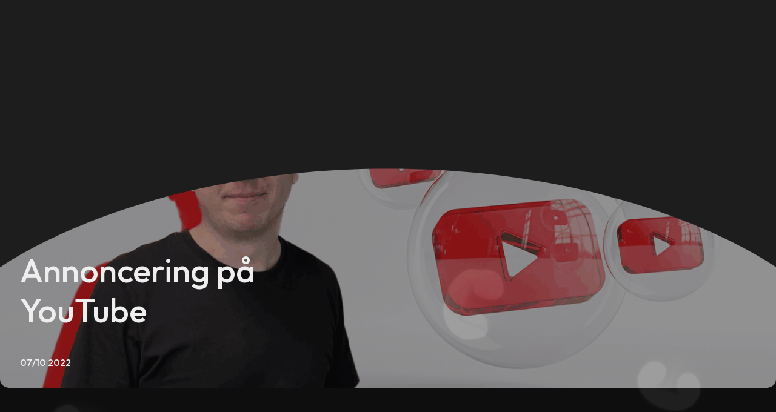

--- FILE ---
content_type: text/html; charset=utf-8
request_url: https://www.geniecorp.net/aktuelt/annoncering-paa-youtube
body_size: 5143
content:
<!DOCTYPE html>
<html lang="da-DK" lang="da-DK">

<head>
 <link media="all" rel="stylesheet" href="/cms-assets/css/main.css" nonce='ceea951667a392bb7874ecba65b8b81c'>

    <!-- Metas -->
    <meta charset="utf-8">
    <meta http-equiv="X-UA-Compatible" content="IE=edge">
    <meta name="viewport" content="width=device-width, initial-scale=1, maximum-scale=1">
    <meta name="author" content="">
    <!-- Title  -->
    <title>Annoncering på YouTube</title>

    <!-- Favicon -->
    <link rel="shortcut icon" href="/2025/assets/imgs/faviconGenie.ico">

    <!-- Google Fonts -->
    <link href="https://fonts.googleapis.com/css2?family=Inter:wght@100..900&display=swap" rel="stylesheet">
    <link href="https://fonts.googleapis.com/css2?family=Sacramento&display=swap" rel="stylesheet">
    <link href="https://fonts.googleapis.com/css2?family=Outfit:wght@100..900&display=swap" rel="stylesheet">

    <!-- Plugins -->
    <link rel="stylesheet" href="/2025/common/css/plugins.css">

    <!-- Core Style Css -->
    <link rel="stylesheet" href="/2025/common/css/common_style.css?v=12213606">
    <link rel="stylesheet" href="/2025/assets/css/personal.css?v=12213606">
    <link rel="stylesheet" href="/2025/assets/css/inner_pages.css?v=12213606">
<!-- Google Tag Manager -->
<script>(function(w,d,s,l,i){w[l]=w[l]||[];w[l].push({'gtm.start':
new Date().getTime(),event:'gtm.js'});var f=d.getElementsByTagName(s)[0],
j=d.createElement(s),dl=l!='dataLayer'?'&l='+l:'';j.async=true;j.src=
'https://www.googletagmanager.com/gtm.js?id='+i+dl;f.parentNode.insertBefore(j,f);
})(window,document,'script','dataLayer','GTM-TZJ2JCT');</script>
<!-- End Google Tag Manager -->
<meta name="description" content="Med en placering som verdens næststørste søgemaskine er YouTube en oplagt mulighed for at brande din virksomhed og tiltrække nye kunder.

Dine annoncer på YouTube vises udelukkende for din målgruppe, som du blandt andet har defineret ud fra demografi og interesser. Desuden kan du selv ønske, hvilke YouTube-kanaler dine annoncer skal vises i sammenhæng med, og så betaler du kun for relevante og nøje udvalgte eksponeringer. Derfor kan YouTube annoncering være effektivt over for de personer, der søger efter dit produkt eller brand."><script async src="https://www.googletagmanager.com/gtag/js?id=G-EVQCGEXMHV" nonce='ceea951667a392bb7874ecba65b8b81c'></script><script nonce='ceea951667a392bb7874ecba65b8b81c'>  window.dataLayer = window.dataLayer || [];  function gtag() { dataLayer.push(arguments); }  gtag('js', new Date());  gtag('config', 'G-EVQCGEXMHV');</script> 
 </head>

<body>

<!-- Google Tag Manager (noscript) -->
<noscript><iframe src="https://www.googletagmanager.com/ns.html?id=GTM-TZJ2JCT"
height="0" width="0" style="display:none;visibility:hidden"></iframe></noscript>
<!-- End Google Tag Manager (noscript) -->

    <!-- ==================== Start Loading ==================== -->

    <div class="loader-wrap">
        <svg viewBox="0 0 1000 1000" preserveAspectRatio="none">
            <path id="svg" d="M0,1005S175,995,500,995s500,5,500,5V0H0Z"></path>
        </svg>

        <div class="loader-wrap-heading">
            <div class="load-text">
                <span>G</span>
                <span>e</span>
                <span>n</span>
                <span>i</span>
                <span>e</span>
                <span> </span>
                <span>c</span>
                <span>o</span>
                <span>r</span>
                <span>p</span>
            </div>
        </div>
    </div>

    <!-- ==================== End Loading ==================== -->


    <canvas class="banner_canvas" id="canvas_banner"></canvas>


    <!-- ==================== Start progress-scroll-button ==================== -->

    <div class="progress-wrap cursor-pointer">
        <svg class="progress-circle svg-content" width="100%" height="100%" viewBox="-1 -1 102 102">
            <path d="M50,1 a49,49 0 0,1 0,98 a49,49 0 0,1 0,-98" />
        </svg>
    </div>

    <!-- ==================== End progress-scroll-button ==================== -->

<nav class="navbar navbar-expand-lg">
    <div class="container">

        <!-- Logo -->
        <a class="logo" href="/">
            <img src="/2025/assets/imgs/genie-logo-neg.png" alt="Genie Corp. logo">
        </a>

        <!-- navbar links -->
        <div class="collapse navbar-collapse" id="navbarSupportedContent">
            <ul class="navbar-nav">

                <li class="nav-item">
                    <a class="nav-link" href="/om-genie">Om Genie Corp.</a>
                </li>
                
                <li class="nav-item">
                    <a class="nav-link" href="/kompetencer">Kompetencer</a>
                </li>
                
                <li class="nav-item">
                    <a class="nav-link" href="/aktuelt">Aktuelt</a>
                </li>
                
                <li class="nav-item">
                    <a class="nav-link" href="/cases-oversigt">Cases</a>
                </li>

            </ul>
        </div>
        
        <div class="topnav d-flex align-items-center">
            <a href="/kontakt" class="butn butn-rounded">
                <div class="d-flex align-items-center">
                    <span>Kontakt Os</span>
                    <span class="icon ml-10">
                        <img src="/2025/common/imgs/icons/arrow-top-right.svg" alt="Kontakts os pil">
                    </span>
                </div>
            </a>
        </div>
        
    </div>
</nav>

    <div id="smooth-wrapper">
        <div id="smooth-content">
            <main>
                <style>
    .text h4 {
        margin-top: 30px;
    }

    .text p {
        font-size: 18px;
    }
</style>
<header class="post-header pt-20">
    <div class="container-xl bg-img mt-80" data-background="/Nyhedsbrev%20-%20Youtube4%201400x810-px.gif" data-overlay-dark="4">
        <div class="row">
            <div class="col-lg-10">
                <div class="caption">
                    <h1 class="fz-55 mt-30">Annoncering på YouTube
                    </h1>
                </div>
                <div class="info d-flex mt-40 align-items-center">
                    <div class="left-info sm-mb30">
                        <div class="d-flex align-items-center">
                            <div class="date">
                                <a href="#">
                                    <h6 class="fz-16">07/10 2022 </h6>
                                </a>
                            </div>
                        </div>
                    </div>
                </div>
            </div>
        </div>
    </div>
</header>
<!-- ==================== End Slider ==================== -->
<!-- ==================== Start Blog ==================== -->
<section class="blog section-padding">
    <div class="container">
        <div class="row xlg-marg">
            <div class="col-lg-8">
                <div class="main-post">
                    <div class="item pb-60">
                        <article>
                            <div class="text">
                                <p><p><strong>Med en placering som verdens næststørste søgemaskine er YouTube en oplagt mulighed til at brande din virksomhed og tiltrække nye kunder. Dagligt benytter 29% af danskerne YouTube, mens 52% benytter det ugentligt.</strong></p><strong>
</strong>
<p>Sammenlignet med reklamer på flow-tv vises dine videoannoncer på YouTube udelukkende for din målgruppe, som du blandt andet definerer ud fra demografi og interesser. Derudover kan du selv ønske, hvilke YouTube-kanaler dine annoncer skal vises i sammenhæng med. En anden forskel fra reklamer på flow-tv er også, at du kun betaler for relevante og nøje udvalgte eksponeringer. Derfor kan YouTube-annoncering være effektivt over for de personer, der søger efter dit produkt eller dit brand.</p>
<br>
<h4>Video er effektiv kommunikation</h4>
<p>YouTube har forskellige annonceformater. Det kan både være stillbilleder og tekster, men det kan også være videoannoncer. Videoer er effektive, da de kommunikerer en kompleks problemstilling eller viser et produkt i funktion.&nbsp;</p>
<br>
<h4>Fastholdelse af seeren</h4>
<p>Video-annoncer på YouTube kan både vises inden og under afspilning af videoer på YouTube. Det betyder, at du har brugerens fulde opmærksomhed, idet de selv har bestemt det indhold, de har sat i gang. Derudover findes der både videoannoncer, der kan springes over efter fem sekunder og videoannoncer, som man ikke kan springe over. Fordelen er, at du først betaler et mindre beløb, efter seeren har set minimum 30 sekunder eller klikket på din video.</p>
<br>
<h4>Skal vi hjælpe din virksomhed i gang med annoncering på YouTube?</h4>
<p>Vi har stor ekspertise inden for YouTube-annoncering, og vi kan rådgive dig med det rigtige setup, så du skaber opmærksomhed om dit brand og når ud til nye, potentielle kunder.</p>
<a href="/kontakt" style="font-weight: 700; color: #000;">Kontakt os allerede i dag &gt;</a></p>
                            </div>
                        </article>
                    </div>
                </div>
            </div>
            <div class="col-lg-4">
                <div class="sidebar">
                    <div class="widget last-post-thum" style="margin-top: 0px;">
                        <h6 class="title-widget">Andet aktuelt</h6>

                        <div class="item d-flex align-items-center">
                            <div>
                                <div class="img">
                                    <a href="/aktuelt/branding-i-en-fragmenteret-medieverden">
                                        <img src="/img/aktuelt/branding-fragmenteret-medieverden.jpg?width=100" alt="Branding i en fragmenteret medieverden">
                                    </a>
                                </div>
                            </div>
                            <div class="cont">
                                <h6><a href="/aktuelt/branding-i-en-fragmenteret-medieverden">Branding i en fragmenteret medieverden</a></h6>
                            </div>
                        </div>
                        <div class="item d-flex align-items-center">
                            <div>
                                <div class="img">
                                    <a href="/aktuelt/disse-marketingtrends-skal-du-holde-oje-med-i-2024">
                                        <img src="/img/aktuelt/marketingstrends-2024.jpg?width=100" alt="Disse marketingtrends skal du holde øje med i 2024">
                                    </a>
                                </div>
                            </div>
                            <div class="cont">
                                <h6><a href="/aktuelt/disse-marketingtrends-skal-du-holde-oje-med-i-2024">Disse marketingtrends skal du holde øje med i 2024</a></h6>
                            </div>
                        </div>
                        <div class="item d-flex align-items-center">
                            <div>
                                <div class="img">
                                    <a href="/aktuelt/facebook-og-instagram-abonnement">
                                        <img src="/img/aktuelt/facebook-instagram-betaling.jpg?width=100" alt="Brugerne på Facebook og Instagram kan nu vælge en abonnementsløsning ">
                                    </a>
                                </div>
                            </div>
                            <div class="cont">
                                <h6><a href="/aktuelt/facebook-og-instagram-abonnement">Brugerne på Facebook og Instagram kan nu vælge en abonnementsløsning </a></h6>
                            </div>
                        </div>
                        <div class="item d-flex align-items-center">
                            <div>
                                <div class="img">
                                    <a href="/aktuelt/undgaa-spam-filteret">
                                        <img src="/img/aktuelt/undgaa-spam-filteret.jpg?width=100" alt="Undgå, at dit nyhedsbrev ender i spam-mappen ">
                                    </a>
                                </div>
                            </div>
                            <div class="cont">
                                <h6><a href="/aktuelt/undgaa-spam-filteret">Undgå, at dit nyhedsbrev ender i spam-mappen </a></h6>
                            </div>
                        </div>
                        <div class="item d-flex align-items-center">
                            <div>
                                <div class="img">
                                    <a href="/aktuelt/annoncer-paa-google">
                                        <img src="/img/aktuelt/topbanner_googleAnnoncer_1.jpg?width=100" alt="Annoncer på Google – Hvad er op og ned? ">
                                    </a>
                                </div>
                            </div>
                            <div class="cont">
                                <h6><a href="/aktuelt/annoncer-paa-google">Annoncer på Google – Hvad er op og ned? </a></h6>
                            </div>
                        </div>
                        <div class="item d-flex align-items-center">
                            <div>
                                <div class="img">
                                    <a href="/aktuelt/google-analytics-er-lovligt-igen">
                                        <img src="/img/aktuelt/Nyhedsbrev-Google_an1400x810.gif?width=100" alt="Google Analytics er lovligt igen">
                                    </a>
                                </div>
                            </div>
                            <div class="cont">
                                <h6><a href="/aktuelt/google-analytics-er-lovligt-igen">Google Analytics er lovligt igen</a></h6>
                            </div>
                        </div>
                        <div class="item d-flex align-items-center">
                            <div>
                                <div class="img">
                                    <a href="/aktuelt/nyhedsbrev-til-next-level">
                                        <img src="/img/aktuelt/nyhedsbrev-1400x810-px.jpg?width=100" alt="Sådan tager du dit nyhedsbrev til next level">
                                    </a>
                                </div>
                            </div>
                            <div class="cont">
                                <h6><a href="/aktuelt/nyhedsbrev-til-next-level">Sådan tager du dit nyhedsbrev til next level</a></h6>
                            </div>
                        </div>
                        <div class="item d-flex align-items-center">
                            <div>
                                <div class="img">
                                    <a href="/aktuelt/heatmap">
                                        <img src="/img/aktuelt/heatmap.jpg?width=100" alt="Smart værktøj afslører, hvordan brugerne interagerer med dit website">
                                    </a>
                                </div>
                            </div>
                            <div class="cont">
                                <h6><a href="/aktuelt/heatmap">Smart værktøj afslører, hvordan brugerne interagerer med dit website</a></h6>
                            </div>
                        </div>
                        <div class="item d-flex align-items-center">
                            <div>
                                <div class="img">
                                    <a href="/aktuelt/google-lancerer-annoncevaerktoj">
                                        <img src="/img/aktuelt/google_ads_transparency_update.jpg?width=100" alt="Google lancerer annonceværktøj til at skabe gennemsigtighed og øge tilliden online">
                                    </a>
                                </div>
                            </div>
                            <div class="cont">
                                <h6><a href="/aktuelt/google-lancerer-annoncevaerktoj">Google lancerer annonceværktøj til at skabe gennemsigtighed og øge tilliden online</a></h6>
                            </div>
                        </div>
                        <div class="item d-flex align-items-center">
                            <div>
                                <div class="img">
                                    <a href="/aktuelt/slip-for-lobende-link-opdateringer-i-din-instagram-bio">
                                        <img src="/img/aktuelt/insta-bio-1400x810.jpg?width=100" alt="Slip for løbende link-opdateringer i din Instagram-bio">
                                    </a>
                                </div>
                            </div>
                            <div class="cont">
                                <h6><a href="/aktuelt/slip-for-lobende-link-opdateringer-i-din-instagram-bio">Slip for løbende link-opdateringer i din Instagram-bio</a></h6>
                            </div>
                        </div>
                    </div>
                </div>
            </div>
        </div>
    </div>
</section>
<!-- ==================== End Blog ==================== -->
<footer>
    <div class="container">
        <div class="main-content">
            <div class="row justify-content-between">
                <div class="col-lg-4">
                    <p class="contact-number fz-50">Genie Corp.</p>
                    <div class="text">
                        <p>Om det er website, brand-identitet, digital annoncering, tryksager eller professionelle SoMe-hænder, du har brug for - så giv os et kald eller send os en mail og
lad os tage en dialog om, hvordan vi kan hjælpe, og hvad næste step skal være.
                        </p>
                    </div>
                </div>
                <div class="col-lg-8 text-end">
                    <a href="tel:+4570234043" class="contact-number fz-50"><i class="fa-solid fa-phone"></i> 7023 4043 </a>
                    <ul class="fz-18 mt-30 rest">
                        <li class="mb-15"> <a href="mailto:info@geniecorp.net">info@geniecorp.net</a> </li>
                        <li> Mariane Thomsens Gade 2F, 11. sal, 8000 Aarhus C</li>
                        <li style="color: #555555; margin-top: 10px;" >CVR. 2632 6699</li>
                    </ul>
                    <div class="social-icons">
                        <a href="https://www.linkedin.com/company/genie-corp-/" target="_blank"> <i class="fab fa-linkedin-in"></i> </a>
                        <a href="https://www.instagram.com/geniecorpnet/" target="_blank"> <i class="fab fa-instagram"></i> </a>
                        <a href="https://www.facebook.com/GenieCorp.Net" target="_blank"> <i class="fab fa-facebook-f"></i> </a>
                    </div>
                </div>
            </div>
        </div>
    </div>
</footer>            </main>
        </div>
    </div>

    <!-- jQuery -->
    <script src="/2025/common/js/lib/jquery-3.6.0.min.js"></script>
    <script src="/2025/common/js/lib/jquery-migrate-3.4.0.min.js"></script>

    <!-- plugins -->
    <script src="/2025/common/js/lib/plugins.js"></script>

    <!-- GSAP -->
    <script src="/2025/common/js/gsap_lib/gsap.min.js"></script>
    <script src="/2025/common/js/gsap_lib/ScrollSmoother.min.js"></script>
    <script src="/2025/common/js/gsap_lib/ScrollTrigger.min.js"></script>
    <script src="/2025/common/js/gsap_lib/SplitText.min.js"></script>
    <script src="/2025/common/js/lib/smoke.js?v=12213606"></script>
    <script src="/2025/common/js/gsap_lib/matter.js"></script>
    <script src="/2025/common/js/gsap_lib/throwable.js"></script>

    <!-- common scripts -->
    <script src="/2025/common/js/common_scripts.js?v=12213606"></script>

    <!-- custom scripts -->
    <script src="/2025/assets/js/scripts.js"></script>
    <script src="/2025/assets/js/inner_pages.js"></script>

</body>

</html>

--- FILE ---
content_type: text/css
request_url: https://www.geniecorp.net/2025/common/css/plugins.css
body_size: 115
content:


/* ----------------------------------------------------------------
			[ All Css Plugins & Helper Classes File ]
-----------------------------------------------------------------*/

/* == bootstrap == */
@import url("plugins/bootstrap.min.css");

/* == animate css == */
@import url("plugins/animate.min.css");

/* == ionicons icon font == */
@import url("plugins/themify-icons.css");

/* == pe-icon-7-stroke == */
@import url("plugins/pe-icon-7-stroke.css");

/* == fontawesome icon font == */
@import url("plugins/fontawesome-all.min.css");

/* == justifiedGallery.min == */
@import url("plugins/justifiedGallery.min.css");

/* == magnific-popup == */
@import url("plugins/magnific-popup.css");

/* == YouTubePopUp == */
@import url("plugins/YouTubePopUp.css");

/* == swiper.min font == */
@import url("plugins/swiper.min.css");

--- FILE ---
content_type: text/css
request_url: https://www.geniecorp.net/2025/common/css/common_style.css?v=12213606
body_size: 12953
content:
/*-----------------------------------------------------------------------------------

    Theme Name: Kyan
    Theme URI: http://
    Description: Creative Agency & Portfolio
    Author: UI-ThemeZ
    Author URI: http://themeforest.net/user/UiThemeZ
    Version: 1.0

-----------------------------------------------------------------------------------*/
/* ========= [ variables ]  =========*/
:root {
  --bg-color: #1E1D1E;
  --theme-color: #100F0F;
  --main-color: #d0ff71; }

/* ========= [ global ]  =========*/
/* Global
-----------------------------------------------------------------*/
main {
  position: relative;
  z-index: 5; }

.row > * {
  padding-left: 15px;
  padding-right: 15px;
  margin-top: 0; }

.row.sm-marg {
  margin-left: -5px;
  margin-right: -5px; }
  .row.sm-marg > * {
    padding-left: 5px;
    padding-right: 5px; }

.row.stand-marg {
  margin-left: -20px;
  margin-right: -20px; }
  .row.stand-marg > * {
    padding-left: 20px;
    padding-right: 20px; }

.row.md-marg {
  margin-left: -25px;
  margin-right: -25px; }
  .row.md-marg > * {
    padding-left: 25px;
    padding-right: 25px; }

.row.lg-marg {
  margin-left: -40px;
  margin-right: -40px; }
  .row.lg-marg > * {
    padding-left: 40px;
    padding-right: 40px; }

.row.xlg-marg {
  margin-left: -50px;
  margin-right: -50px; }
  .row.xlg-marg > * {
    padding-left: 50px;
    padding-right: 50px; }

.row.xxlg-marg {
  margin-left: -80px;
  margin-right: -80px; }
  .row.xxlg-marg > * {
    padding-left: 80px;
    padding-right: 80px; }

.container {
  max-width: 1320px; }

.container-xxl {
  max-width: 1700px; }

.container-xl {
  max-width: 1400px; }

.container-box {
  max-width: 1920px;
  margin: auto; }

img {
  width: 100%;
  height: auto; }

figure {
  margin: 0; }

.btn:hover, .btn:focus, .btn:active {
  outline: none;
  -webkit-box-shadow: none;
  box-shadow: none; }

.alink {
  position: absolute;
  top: 0;
  left: 0;
  width: 100%;
  height: 100%; }

/* ========= [ Menu ]  =========*/
/* --------------- Menu --------------- */
.navbar {
  position: absolute;
  left: 0;
  top: 30px;
  padding: 0;
  margin: 0;
  width: 100%;
  background: transparent;
  z-index: 9999999; }
  .navbar.nav-scroll {
    padding: 0;
    position: fixed;
    top: -80px;
    padding: 15px 0;
    -webkit-transition: -webkit-transform .8s;
    transition: -webkit-transform .8s;
    -o-transition: transform .8s;
    transition: transform .8s;
    transition: transform .8s, -webkit-transform .8s;
    -webkit-transform: translateY(80px);
    -ms-transform: translateY(80px);
    transform: translateY(80px);
    -webkit-backdrop-filter: blur(10px);
    backdrop-filter: blur(10px); }
  .navbar .logo {
    width: 90px; }
  .navbar .navbar-nav {
    padding: 2px 5px;
    border: 1px solid rgba(255, 255, 255, 0.3);
    border-radius: 30px;
    margin-left: 50px; }
    .navbar .navbar-nav .nav-link {
      padding: 10px 20px;
      border-radius: 30px;
      font-size: 14px;
      color: #fff; }
      .navbar .navbar-nav .nav-link.active {
        background: rgba(255, 255, 255, 0.1); }
  .navbar .topnav .butn {
    padding: 10px 20px;
    background: #fff;
    color: #1d1d1d;
    margin-right: 15px; }
  .navbar .dropdown-toggle::after {
    margin-left: 0.555em;
    vertical-align: .155em; }
  .navbar .dropdown-menu {
    display: block;
    position: absolute;
    top: 75px;
    opacity: 0;
    visibility: hidden;
    border-radius: 0;
    color: #fff;
    background: #1d1d1d;
    border: 1px solid #393939;
    border-radius: 5px;
    min-width: 255px;
    -webkit-transform: translateY(20px);
    -ms-transform: translateY(20px);
    transform: translateY(20px);
    -webkit-transition: all .4s;
    -o-transition: all .4s;
    transition: all .4s; }
    .navbar .dropdown-menu.show {
      opacity: 1;
      visibility: visible;
      -webkit-transform: translateY(0);
      -ms-transform: translateY(0);
      transform: translateY(0); }
    .navbar .dropdown-menu.show-left .dropdown-item .dropdown-side {
      left: auto;
      right: 248px; }
    .navbar .dropdown-menu .dropdown-item {
      font-size: 14px;
      color: #fff;
      -webkit-transition: all .4s;
      -o-transition: all .4s;
      transition: all .4s;
      padding: 10px 25px;
      position: relative; }
      .navbar .dropdown-menu .dropdown-item .dropdown-side {
        position: absolute;
        left: 248px;
        top: -15px;
        display: block;
        opacity: 0;
        visibility: hidden;
        border: 1px solid #393939;
        border-radius: 5px;
        background: #1d1d1d;
        width: 240px;
        padding: 20px 0px;
        -webkit-transform: translateY(20px);
        -ms-transform: translateY(20px);
        transform: translateY(20px);
        -webkit-transition: all .4s;
        -o-transition: all .4s;
        transition: all .4s; }
        .navbar .dropdown-menu .dropdown-item .dropdown-side.show {
          opacity: 1;
          visibility: visible;
          -webkit-transform: translateY(0);
          -ms-transform: translateY(0);
          transform: translateY(0); }
      .navbar .dropdown-menu .dropdown-item .icon-arrow {
        position: absolute;
        right: 15px; }
      .navbar .dropdown-menu .dropdown-item:after {
        content: '';
        width: 0px;
        height: 1px;
        background: #fff;
        position: absolute;
        left: 10px;
        top: 18px;
        -webkit-transition: all .4s;
        -o-transition: all .4s;
        transition: all .4s; }
      .navbar .dropdown-menu .dropdown-item:hover {
        padding-left: 30px;
        background: transparent; }
        .navbar .dropdown-menu .dropdown-item:hover:after {
          width: 10px; }
  .navbar .no-relative {
    position: static; }
  .navbar .dropdown {
    position: static; }
  .navbar .mega-menu {
    width: 100%;
    position: absolute;
    left: 0;
    top: 75px;
    overflow: hidden;
    padding: 0 !important;
    border: 0 !important;
    background: transparent; }
    .navbar .mega-menu .container {
      padding: 40px !important;
      border: 1px solid #393939;
      background: #1d1d1d;
      border-radius: 5px; }
    .navbar .mega-menu .title {
      margin-bottom: 20px; }
      .navbar .mega-menu .title .sub-title {
        font-weight: 600; }
    .navbar .mega-menu .item-img .img {
      border-radius: 5px;
      overflow: hidden;
      border: 1px solid rgba(255, 255, 255, 0.05); }

.hamenu {
  position: fixed;
  top: 0;
  left: -100%;
  width: 100%;
  height: 100vh;
  background: #1d1d1d;
  overflow: hidden;
  z-index: 99999999999;
  -webkit-transition: all 0.7s cubic-bezier(1, 0, 0.55, 1);
  -o-transition: all 0.7s cubic-bezier(1, 0, 0.55, 1);
  transition: all 0.7s cubic-bezier(1, 0, 0.55, 1); }
  .hamenu:after {
    content: '';
    background-image: url(../imgs/menu-shape.png);
    background-size: contain;
    background-repeat: repeat;
    position: absolute;
    top: 0;
    left: 0;
    width: 100%;
    height: 100%;
    pointer-events: none;
    opacity: .5; }
  .hamenu .close-menu {
    position: absolute;
    top: 30px;
    right: 40px;
    width: 60px;
    height: 60px;
    line-height: 60px;
    border: 1px solid rgba(255, 255, 255, 0.2);
    border-radius: 50%;
    text-align: center;
    cursor: pointer;
    z-index: 4; }
  .hamenu .close-menu {
    color: #fff;
    -webkit-transform: translateY(-100px);
    -ms-transform: translateY(-100px);
    transform: translateY(-100px);
    opacity: 0;
    -webkit-transition: all .4s;
    -o-transition: all .4s;
    transition: all .4s; }
  .hamenu.open .close-menu {
    -webkit-transform: translateY(0);
    -ms-transform: translateY(0);
    transform: translateY(0);
    opacity: 1;
    -webkit-transition-delay: 1s;
    -o-transition-delay: 1s;
    transition-delay: 1s; }
  .hamenu.open .menu-links .main-menu > li .link {
    -webkit-transform: translateY(0);
    -ms-transform: translateY(0);
    transform: translateY(0);
    opacity: 1;
    -webkit-transition-delay: 1s;
    -o-transition-delay: 1s;
    transition-delay: 1s; }
  .hamenu.open .cont-info {
    -webkit-transform: translateX(0);
    -ms-transform: translateX(0);
    transform: translateX(0); }
    .hamenu.open .cont-info .text-center {
      -webkit-transform: translateY(0);
      -ms-transform: translateY(0);
      transform: translateY(0);
      opacity: 1;
      -webkit-transition-delay: 1.4s;
      -o-transition-delay: 1.4s;
      transition-delay: 1.4s; }
  .hamenu .menu-links {
    color: #fff;
    height: 100vh;
    padding-top: 140px;
    padding-left: 80px;
    padding-right: 80px;
    overflow: auto;
    width: 100%;
    background: #111; }
    .hamenu .menu-links::-webkit-scrollbar {
      width: 5px; }
    .hamenu .menu-links::-webkit-scrollbar-track {
      background: #111; }
    .hamenu .menu-links::-webkit-scrollbar-thumb {
      background: rgba(255, 255, 255, 0.2);
      border-radius: 5px; }
    .hamenu .menu-links .main-menu {
      position: relative;
      z-index: 2; }
      .hamenu .menu-links .main-menu ul {
        margin: 0;
        padding: 0; }
      .hamenu .menu-links .main-menu > li {
        -webkit-transition: all .5s;
        -o-transition: all .5s;
        transition: all .5s; }
        .hamenu .menu-links .main-menu > li .link {
          font-size: 50px;
          font-weight: 600;
          line-height: 1.2;
          padding: 10px 30px;
          width: 100%;
          position: relative;
          display: block;
          -webkit-transform: translateY(100px);
          -ms-transform: translateY(100px);
          transform: translateY(100px);
          opacity: 0;
          -webkit-transition: all .7s;
          -o-transition: all .7s;
          transition: all .7s; }
          .hamenu .menu-links .main-menu > li .link i {
            position: absolute;
            width: 90px;
            top: 0;
            right: 0;
            bottom: 0; }
            .hamenu .menu-links .main-menu > li .link i:before {
              content: '';
              width: 1px;
              height: 16px;
              position: absolute;
              top: 50%;
              left: 50%;
              background: #fff; }
            .hamenu .menu-links .main-menu > li .link i:after {
              content: '';
              width: 16px;
              height: 1px;
              position: absolute;
              top: calc(50% + 8px);
              left: calc(50% - 8px);
              background: #fff; }
          .hamenu .menu-links .main-menu > li .link.dopen i:before {
            opacity: 0; }
          .hamenu .menu-links .main-menu > li .link .fill-text {
            position: relative;
            color: rgba(255, 255, 255, 0.4); }
            .hamenu .menu-links .main-menu > li .link .fill-text:after {
              content: attr(data-text);
              position: absolute;
              top: 0;
              left: 0;
              color: #fff;
              width: 100%;
              overflow: hidden;
              white-space: nowrap;
              -webkit-transition: width 0.75s cubic-bezier(0.63, 0.03, 0.21, 1);
              -o-transition: width 0.75s cubic-bezier(0.63, 0.03, 0.21, 1);
              transition: width 0.75s cubic-bezier(0.63, 0.03, 0.21, 1); }
        .hamenu .menu-links .main-menu > li.hoverd .link .fill-text:after {
          width: 0; }
        .hamenu .menu-links .main-menu > li .sub-dmenu {
          font-size: 30px;
          font-weight: 500;
          padding-left: 50px;
          text-transform: capitalize;
          letter-spacing: normal;
          background: rgba(255, 255, 255, 0.009); }
      .hamenu .menu-links .main-menu .sub-menu {
        display: none;
        padding: 20px 0; }
        .hamenu .menu-links .main-menu .sub-menu.no-bord {
          border-top: 0;
          padding: 0; }
        .hamenu .menu-links .main-menu .sub-menu li {
          padding: 0;
          margin: 0;
          line-height: 1;
          font-size: 22px;
          font-weight: 400; }
          .hamenu .menu-links .main-menu .sub-menu li a {
            padding: 12px 12px 12px 40px;
            opacity: .6;
            -webkit-transition: all .4s;
            -o-transition: all .4s;
            transition: all .4s; }
            .hamenu .menu-links .main-menu .sub-menu li a:hover {
              opacity: 1; }
      .hamenu .menu-links .main-menu .sub-menu2 {
        display: none;
        padding: 10px 0 20px; }
        .hamenu .menu-links .main-menu .sub-menu2 li {
          padding: 0;
          margin: 0;
          line-height: 1;
          font-size: 22px;
          font-weight: 400; }
          .hamenu .menu-links .main-menu .sub-menu2 li a {
            padding: 12px 12px 12px 70px;
            opacity: .6;
            -webkit-transition: all .4s;
            -o-transition: all .4s;
            transition: all .4s; }
            .hamenu .menu-links .main-menu .sub-menu2 li a:hover {
              opacity: 1; }
  .hamenu .cont-info {
    padding-left: 30px;
    width: 70%;
    color: #fff;
    background: #1d1d1d; }
    .hamenu .cont-info .logo {
      width: 200px;
      margin: auto; }
    .hamenu .cont-info .social-icon a {
      margin: 0 15px; }
    .hamenu .cont-info .text-center {
      -webkit-transform: translateY(50px);
      -ms-transform: translateY(50px);
      transform: translateY(50px);
      -webkit-transition: all .4s;
      -o-transition: all .4s;
      transition: all .4s;
      opacity: 0; }
      .hamenu .cont-info .text-center h5 {
        font-size: 20px;
        font-weight: 500;
        letter-spacing: normal;
        line-height: 1.7; }

@media screen and (max-width: 768px) {
  .navbar {
    width: 100vw;
    overflow: hidden; }
  .hamenu .menu-links {
    padding: 90px 0 0;
    width: 100vw;
    min-height: -webkit-max-content;
    min-height: -moz-max-content;
    min-height: max-content;
    height: 47vh; }
    .hamenu .menu-links .main-menu > li .link {
      font-size: 20px; }
  .hamenu .cont-info {
    width: 100vw;
    padding: 50px 15px; }
}

/* ========= [ Footer ]  =========*/
/* --------------- footer --------------- */
footer {
  padding: 140px 0 80px;
  background: var(--bg-color);
  border-radius: 30px;
  margin-bottom: 30px;
  margin-left: 30px;
  width: calc(100% - 60px); }
  footer h2 {
    font-size: 10vw;
    font-weight: 500;
    text-transform: uppercase; }
  footer .float_txt {
    font-size: 130px;
    font-weight: 200;
    color: var(--main-color);
    -webkit-transform: rotate(-15deg);
    -ms-transform: rotate(-15deg);
    transform: rotate(-15deg);
    -webkit-transform-origin: left;
    -ms-transform-origin: left;
    transform-origin: left;
    -webkit-margin-start: 60%;
    margin-inline-start: 60%;
    margin-top: 30px;
    font-family: 'Sacramento', cursive; }
  footer .social-icons {
    margin-top: 50px; }
    footer .social-icons a {
      width: 45px;
      height: 45px;
      border: 1px solid #999;
      border-radius: 50%;
      display: -webkit-inline-box;
      display: -ms-inline-flexbox;
      display: inline-flex;
      -webkit-box-align: center;
      -ms-flex-align: center;
      align-items: center;
      -webkit-box-pack: center;
      -ms-flex-pack: center;
      justify-content: center;
      -webkit-margin-end: 10px;
      margin-inline-end: 10px;
      font-size: 14px; }
      footer .social-icons a:hover {
        background-color: var(--main-color);
        color: #222; }

/* ========= [ preloader ]  =========*/
/* Preloader
-----------------------------------------------------------------*/
body.loaded {
  overflow: hidden !important;
  height: 100% !important; }

.loader-wrap {
  position: fixed;
  z-index: 10;
  height: 100vh;
  width: 100%;
  left: 0;
  top: 0;
  display: -webkit-box;
  display: -ms-flexbox;
  display: flex;
  overflow: hidden;
  -webkit-box-align: center;
  -ms-flex-align: center;
  align-items: center;
  -webkit-box-pack: center;
  -ms-flex-pack: center;
  justify-content: center;
  background: transparent;
  z-index: 99999999999999 !important; }

.loader-wrap svg {
  position: absolute;
  top: 0;
  width: 100vw;
  height: 110vh;
  fill: #fff; }

.loader-wrap .loader-wrap-heading .load-text {
  color: #fff;
  font-size: 20px;
  font-weight: 200;
  letter-spacing: 10px;
  text-transform: uppercase;
  z-index: 20; }

.load-text span {
  -webkit-animation: loading 1s infinite alternate;
  animation: loading 1s infinite alternate; }

.load-text span:nth-child(1) {
  -webkit-animation-delay: 0s;
  animation-delay: 0s; }

.load-text span:nth-child(2) {
  -webkit-animation-delay: 0.1s;
  animation-delay: 0.1s; }

.load-text span:nth-child(3) {
  -webkit-animation-delay: 0.2s;
  animation-delay: 0.2s; }

.load-text span:nth-child(4) {
  -webkit-animation-delay: 0.3s;
  animation-delay: 0.3s; }

.load-text span:nth-child(5) {
  -webkit-animation-delay: 0.4s;
  animation-delay: 0.4s; }

.load-text span:nth-child(6) {
  -webkit-animation-delay: 0.5s;
  animation-delay: 0.5s; }

.load-text span:nth-child(7) {
  -webkit-animation-delay: 0.6s;
  animation-delay: 0.6s; }

@-webkit-keyframes loading {
  0% {
    opacity: 1; }
  100% {
    opacity: 0; } }

@keyframes loading {
  0% {
    opacity: 1; }
  100% {
    opacity: 0; } }

/* ========= [ typography ]  =========*/
/* Typography
-----------------------------------------------------------------*/
* {
  margin: 0;
  padding: 0;
  -webkit-box-sizing: border-box;
  box-sizing: border-box;
  outline: none;
  list-style: none; }

body {
  font-size: 18px;
  font-weight: 400;
  font-family: "Outfit", sans-serif;
  line-height: 1.4;
  color: #fff;
  background-color: var(--theme-color); }

h1, h2, h3, h4, h5, h6 {
  font-weight: 500;
  margin: 0; }

h1 {
  font-size: 64px; }

h2 {
  font-size: 48px; }

h3 {
  font-size: 40px; }

h4 {
  font-size: 36px; }

h5 {
  font-size: 28px; }

h6 {
  font-size: 22px; }

p {
  font-size: 16px;
  font-weight: 400;
  line-height: 1.4;
  color: #a4a4a4;
  margin: 0; }

a, a:hover {
  color: inherit; }

span {
  display: inline-block; }

a {
  display: inline-block;
  text-decoration: none; }
  a:hover {
    text-decoration: none; }

.sub-bg {
  background: var(--bg-color); }

.main-color {
  color: var(--main-color); }

.sub-head {
  font-size: 20px; }

.title-font {
  font-family: "Six Caps", sans-serif;
  letter-spacing: normal; }

.bract {
  font-size: 14px;
  text-transform: uppercase;
  letter-spacing: 2px; }
  .bract span {
    padding: 0 10px; }

.sec-head .sub-head {
  position: relative;
  padding-left: 25px;
  font-size: 16px;
  font-weight: 400;
  text-transform: uppercase;
  margin-bottom: 30px; }
  .sec-head .sub-head:after {
    content: '';
    width: 7px;
    height: 7px;
    background: #fff;
    border-radius: 50%;
    position: absolute;
    top: 8px;
    left: 0; }

.sec-head h2 {
  font-size: 54px;
  line-height: 1.2; }

.gray-box {
  background: #E1E1E1;
  border-radius: 30px;
  color: #0e0f11; }
  .gray-box .butn.butn-bord {
    border: 1px solid rgba(0, 0, 0, 0.3); }
    .gray-box .butn.butn-bord img {
      -webkit-filter: invert(0);
      filter: invert(0); }
    .gray-box .butn.butn-bord:hover {
      background: var(--main-color);
      color: #212121; }
  .gray-box p {
    color: #4d4949; }
  .gray-box .sec-head .sub-head:after {
    background: #111; }

.text-indent {
  text-indent: 20%; }

.loader-wrap svg {
  fill: #1d1d1d; }

.crv-butn span {
  background: var(--main-color);
  color: #0e0f11; }

.crv-butn .text {
  line-height: 40px;
  font-size: 15px;
  font-weight: 500;
  padding: 0 20px;
  border-radius: 30px;
  position: relative; }
  .crv-butn .text:after {
    content: '';
    width: 30px;
    height: 30px;
    background: var(--main-color);
    position: absolute;
    top: 5px;
    right: -15px;
    z-index: -1;
    -webkit-transition: all .4s;
    -o-transition: all .4s;
    transition: all .4s; }

.crv-butn .icon {
  width: 40px;
  height: 40px;
  border-radius: 50%;
  text-align: center;
  line-height: 35px;
  margin-left: -10px;
  -webkit-transition: all .5s;
  -o-transition: all .5s;
  transition: all .5s; }
  .crv-butn .icon img {
    width: 15px;
    -webkit-transition: all .5s;
    -o-transition: all .5s;
    transition: all .5s; }

.crv-butn:hover .text:after {
  border-radius: 50%;
  top: calc(50% - 5px);
  right: 0;
  height: 10px; }

.crv-butn:hover .icon {
  margin-left: 5px; }
  .crv-butn:hover .icon img {
    -webkit-transform: rotate(45deg);
    -ms-transform: rotate(45deg);
    transform: rotate(45deg); }

.butn.butn-bord {
  border: 1px solid rgba(255, 255, 255, 0.3); }
  .butn.butn-bord:hover {
    background: #fff;
    color: #212121; }

.icon.invert img {
  -webkit-filter: invert(1);
  filter: invert(1); }

.butn .icon {
  width: 18px; }

.butn:hover .icon.invert img {
  -webkit-filter: invert(0);
  filter: invert(0); }

/* ========= [ buttons ]  =========*/
/* Buttons
-----------------------------------------------------------------*/
.butn {
  font-size: 14px;
  font-weight: 500; }
  .butn.butn-md {
    padding: 12px 25px;
    -webkit-transition: all .4s;
    -o-transition: all .4s;
    transition: all .4s; }
  .butn.butn-rounded {
    border-radius: 30px; }
  .butn.butn-bord {
    border: 1px solid #ccc; }
    .butn.butn-bord:hover {
      background: #212121;
      color: #fff; }

.butn-under {
  font-size: 15px;
  font-weight: 300;
  text-decoration: underline !important; }
  .butn-under .icon {
    width: 18px;
    margin-left: 10px; }

/* ========= [ cursor ]  =========*/
/* Cursor
-----------------------------------------------------------------*/
.hover-this .hover-anim {
  pointer-events: none;
  -webkit-transition: -webkit-transform 0.2s linear;
  transition: -webkit-transform 0.2s linear;
  -o-transition: transform 0.2s linear;
  transition: transform 0.2s linear;
  transition: transform 0.2s linear, -webkit-transform 0.2s linear; }

.cursor {
  pointer-events: none;
  position: fixed;
  padding: 0.3rem;
  background-color: #fff;
  border-radius: 50%;
  mix-blend-mode: difference;
  -webkit-transition: opacity 0.4s ease, -webkit-transform 0.3s ease;
  transition: opacity 0.4s ease, -webkit-transform 0.3s ease;
  -o-transition: transform 0.3s ease, opacity 0.4s ease;
  transition: transform 0.3s ease, opacity 0.4s ease;
  transition: transform 0.3s ease, opacity 0.4s ease, -webkit-transform 0.3s ease;
  -webkit-transform: translate(-50%, -50%);
  -ms-transform: translate(-50%, -50%);
  transform: translate(-50%, -50%);
  z-index: 99999; }

.cursor-active {
  -webkit-transform: translate(-50%, -50%) scale(12);
  -ms-transform: translate(-50%, -50%) scale(12);
  transform: translate(-50%, -50%) scale(12);
  opacity: .1; }

.rolling-text {
  display: inline-block;
  overflow: hidden;
  line-height: 50px;
  height: 50px; }
  .rolling-text.butn {
    padding: 0 35px; }

.social-text .rolling-text {
  line-height: 30px;
  height: 30px; }

.rolling-text:hover .letter,
.rolling-text.play .letter {
  -webkit-transform: translateY(-100%);
  -ms-transform: translateY(-100%);
  transform: translateY(-100%); }

.rolling-text .letter {
  display: inline-block;
  -webkit-transition: -webkit-transform 0.5s cubic-bezier(0.76, 0, 0.24, 1);
  transition: -webkit-transform 0.5s cubic-bezier(0.76, 0, 0.24, 1);
  -o-transition: transform 0.5s cubic-bezier(0.76, 0, 0.24, 1);
  transition: transform 0.5s cubic-bezier(0.76, 0, 0.24, 1);
  transition: transform 0.5s cubic-bezier(0.76, 0, 0.24, 1), -webkit-transform 0.5s cubic-bezier(0.76, 0, 0.24, 1); }

.letter:nth-child(1) {
  -webkit-transition-delay: 0s;
  -o-transition-delay: 0s;
  transition-delay: 0s; }

.letter:nth-child(2) {
  -webkit-transition-delay: 0.015s;
  -o-transition-delay: 0.015s;
  transition-delay: 0.015s; }

.letter:nth-child(3) {
  -webkit-transition-delay: 0.03s;
  -o-transition-delay: 0.03s;
  transition-delay: 0.03s; }

.letter:nth-child(4) {
  -webkit-transition-delay: 0.045s;
  -o-transition-delay: 0.045s;
  transition-delay: 0.045s; }

.letter:nth-child(5) {
  -webkit-transition-delay: 0.06s;
  -o-transition-delay: 0.06s;
  transition-delay: 0.06s; }

.letter:nth-child(6) {
  -webkit-transition-delay: 0.075s;
  -o-transition-delay: 0.075s;
  transition-delay: 0.075s; }

.letter:nth-child(7) {
  -webkit-transition-delay: 0.09s;
  -o-transition-delay: 0.09s;
  transition-delay: 0.09s; }

.letter:nth-child(8) {
  -webkit-transition-delay: 0.105s;
  -o-transition-delay: 0.105s;
  transition-delay: 0.105s; }

.letter:nth-child(9) {
  -webkit-transition-delay: 0.12s;
  -o-transition-delay: 0.12s;
  transition-delay: 0.12s; }

.letter:nth-child(10) {
  -webkit-transition-delay: 0.135s;
  -o-transition-delay: 0.135s;
  transition-delay: 0.135s; }

.letter:nth-child(11) {
  -webkit-transition-delay: 0.15s;
  -o-transition-delay: 0.15s;
  transition-delay: 0.15s; }

.letter:nth-child(12) {
  -webkit-transition-delay: 0.165s;
  -o-transition-delay: 0.165s;
  transition-delay: 0.165s; }

.letter:nth-child(13) {
  -webkit-transition-delay: 0.18s;
  -o-transition-delay: 0.18s;
  transition-delay: 0.18s; }

.letter:nth-child(14) {
  -webkit-transition-delay: 0.195s;
  -o-transition-delay: 0.195s;
  transition-delay: 0.195s; }

.letter:nth-child(15) {
  -webkit-transition-delay: 0.21s;
  -o-transition-delay: 0.21s;
  transition-delay: 0.21s; }

.letter:nth-child(16) {
  -webkit-transition-delay: 0.225s;
  -o-transition-delay: 0.225s;
  transition-delay: 0.225s; }

.letter:nth-child(17) {
  -webkit-transition-delay: 0.24s;
  -o-transition-delay: 0.24s;
  transition-delay: 0.24s; }

.letter:nth-child(18) {
  -webkit-transition-delay: 0.255s;
  -o-transition-delay: 0.255s;
  transition-delay: 0.255s; }

.letter:nth-child(19) {
  -webkit-transition-delay: 0.27s;
  -o-transition-delay: 0.27s;
  transition-delay: 0.27s; }

.letter:nth-child(20) {
  -webkit-transition-delay: 0.285s;
  -o-transition-delay: 0.285s;
  transition-delay: 0.285s; }

.letter:nth-child(21) {
  -webkit-transition-delay: 0.3s;
  -o-transition-delay: 0.3s;
  transition-delay: 0.3s; }

.progress-wrap {
  position: fixed;
  bottom: 30px;
  right: 30px;
  height: 44px;
  width: 44px;
  cursor: pointer;
  display: block;
  border-radius: 50px;
  z-index: 100;
  opacity: 0;
  visibility: hidden;
  -webkit-transform: translateY(20px);
  -ms-transform: translateY(20px);
  transform: translateY(20px);
  -webkit-transition: all 400ms linear;
  -o-transition: all 400ms linear;
  transition: all 400ms linear;
  mix-blend-mode: difference; }

.progress-wrap.active-progress {
  opacity: 1;
  visibility: visible;
  -webkit-transform: translateY(0);
  -ms-transform: translateY(0);
  transform: translateY(0); }

.progress-wrap::after {
  position: absolute;
  font-family: 'Font Awesome 5 Free';
  content: '\f077';
  text-align: center;
  line-height: 44px;
  font-size: 13px;
  font-weight: 900;
  color: #ccc;
  left: 0;
  top: 0;
  height: 44px;
  width: 44px;
  cursor: pointer;
  display: block;
  z-index: 1;
  -webkit-transition: all 400ms linear;
  -o-transition: all 400ms linear;
  transition: all 400ms linear; }

.progress-wrap svg path {
  fill: none; }

.progress-wrap svg.progress-circle path {
  stroke: #ccc;
  stroke-width: 4;
  -webkit-box-sizing: border-box;
  box-sizing: border-box;
  -webkit-transition: all 400ms linear;
  -o-transition: all 400ms linear;
  transition: all 400ms linear; }

/* ========= [ extra ]  =========*/
/* Extra
-----------------------------------------------------------------*/
.d-rotate {
  -webkit-perspective: 1000px;
  perspective: 1000px; }
  .d-rotate .rotate-text {
    display: block;
    -webkit-transform-style: preserve-3d;
    transform-style: preserve-3d;
    -webkit-transition: all .8s;
    -o-transition: all .8s;
    transition: all .8s;
    -webkit-transform-origin: 50% 0%;
    -ms-transform-origin: 50% 0%;
    transform-origin: 50% 0%;
    -webkit-transform: translate3d(0px, 50px, -50px) rotateX(-45deg) scale(0.95);
    transform: translate3d(0px, 50px, -50px) rotateX(-45deg) scale(0.95);
    opacity: 0;
    -webkit-transition-delay: .5s;
    -o-transition-delay: .5s;
    transition-delay: .5s; }
  .d-rotate.animated .rotate-text {
    -webkit-transform: translate3d(0px, 0px, 0px) rotateX(0deg) scale(1);
    transform: translate3d(0px, 0px, 0px) rotateX(0deg) scale(1);
    opacity: 1; }

.d-slideup .sideup-text {
  overflow: hidden;
  display: block; }
  .d-slideup .sideup-text:first-of-type .up-text {
    -webkit-transition-delay: .2s;
    -o-transition-delay: .2s;
    transition-delay: .2s; }
  .d-slideup .sideup-text:nth-of-type(2) .up-text {
    -webkit-transition-delay: .6s;
    -o-transition-delay: .6s;
    transition-delay: .6s; }
  .d-slideup .sideup-text:nth-of-type(3) .up-text {
    -webkit-transition-delay: 1s;
    -o-transition-delay: 1s;
    transition-delay: 1s; }
  .d-slideup .sideup-text:nth-of-type(4) .up-text {
    -webkit-transition-delay: 1.4s;
    -o-transition-delay: 1.4s;
    transition-delay: 1.4s; }
  .d-slideup .sideup-text:nth-of-type(5) .up-text {
    -webkit-transition-delay: 1.8s;
    -o-transition-delay: 1.8s;
    transition-delay: 1.8s; }
  .d-slideup .sideup-text .up-text {
    -webkit-transform: translateY(100%);
    -ms-transform: translateY(100%);
    transform: translateY(100%);
    -webkit-transition: all .8s;
    -o-transition: all .8s;
    transition: all .8s; }

.d-slideup.animated .up-text {
  -webkit-transform: translateY(0);
  -ms-transform: translateY(0);
  transform: translateY(0); }

.main-marq {
  position: relative;
  padding: 0;
  overflow: hidden; }
  .main-marq:after {
    content: '';
    position: absolute;
    top: -30px;
    bottom: -30px;
    left: -30px;
    right: -30px;
    pointer-events: none;
    background: -webkit-linear-gradient(right, #fff, transparent 280px, transparent calc(100% - 280px), #fff);
    background: -o-linear-gradient(right, #fff, transparent 280px, transparent calc(100% - 280px), #fff);
    background: linear-gradient(to left, #fff, transparent 280px, transparent calc(100% - 280px), #fff); }
  .main-marq.shadow-off:after {
    display: none; }
  .main-marq.md-text .box .item h4 {
    font-size: 40px; }
  .main-marq.lrg .box .item h4 {
    font-size: 5vw; }
  .main-marq.xlrg .box .item {
    padding: 0 30px; }
    .main-marq.xlrg .box .item h4 {
      font-size: 8vw; }
  .main-marq .slide-har {
    display: -webkit-box;
    display: -ms-flexbox;
    display: flex;
    position: relative; }
    .main-marq .slide-har .overlay-link {
      position: absolute;
      top: 0;
      left: 0;
      width: 100%;
      height: 100%; }
  .main-marq .strok .item h4 {
    color: transparent !important;
    -webkit-text-stroke: .5px #fff; }
    .main-marq .strok .item h4 a {
      color: transparent !important;
      -webkit-text-stroke: .5px #fff; }
  .main-marq .non-strok .item h4 {
    color: #fff !important;
    -webkit-text-stroke: 0 !important; }
    .main-marq .non-strok .item h4 a {
      color: #fff !important;
      -webkit-text-stroke: 0 !important; }
  .main-marq .box {
    display: -webkit-box;
    display: -ms-flexbox;
    display: flex; }
    .main-marq .box .item {
      padding: 0 30px; }
      .main-marq .box .item h4 {
        white-space: nowrap;
        margin: 0; }
        .main-marq .box .item h4 .icon {
          margin-bottom: -15px; }
      .main-marq .box .item:nth-of-type(even) h4 {
        color: transparent;
        -webkit-text-stroke: .5px #fff; }
        .main-marq .box .item:nth-of-type(even) h4 a {
          color: transparent;
          -webkit-text-stroke: .5px #fff; }
    .main-marq .box:last-of-type .item:nth-of-type(even) h4 {
      color: #fff;
      -webkit-text-stroke: 0; }
      .main-marq .box:last-of-type .item:nth-of-type(even) h4 a {
        color: #fff;
        -webkit-text-stroke: 0; }
    .main-marq .box:last-of-type .item:nth-of-type(odd) h4 {
      color: transparent;
      -webkit-text-stroke: 1px #fff; }
      .main-marq .box:last-of-type .item:nth-of-type(odd) h4 a {
        color: transparent;
        -webkit-text-stroke: 1px #fff; }

.slide-har {
  position: relative; }
  .slide-har.st1 .box {
    position: relative;
    -webkit-animation: slide-har 80s linear infinite;
    animation: slide-har 80s linear infinite; }
  .slide-har.st2 .box {
    position: relative;
    -webkit-animation: slide-har-revers 80s linear infinite;
    animation: slide-har-revers 80s linear infinite; }

@-webkit-keyframes slide-har {
  0% {
    -webkit-transform: translateX(0%);
    transform: translateX(0%); }
  100% {
    -webkit-transform: translateX(-100%);
    transform: translateX(-100%); } }

@keyframes slide-har {
  0% {
    -webkit-transform: translateX(0%);
    transform: translateX(0%); }
  100% {
    -webkit-transform: translateX(-100%);
    transform: translateX(-100%); } }

@-webkit-keyframes slide-har-revers {
  100% {
    -webkit-transform: translateX(0%);
    transform: translateX(0%); }
  0% {
    -webkit-transform: translateX(-100%);
    transform: translateX(-100%); } }

@keyframes slide-har-revers {
  100% {
    -webkit-transform: translateX(0%);
    transform: translateX(0%); }
  0% {
    -webkit-transform: translateX(-100%);
    transform: translateX(-100%); } }

.main-marqv {
  position: relative;
  padding: 0; }
  .main-marqv:after {
    content: "";
    position: absolute;
    width: 100%;
    height: 100%;
    left: 0;
    top: 0;
    background: -webkit-linear-gradient(bottom, #fff, transparent 80px, transparent calc(100% - 80px), #fff);
    background: -o-linear-gradient(bottom, #fff, transparent 80px, transparent calc(100% - 80px), #fff);
    background: linear-gradient(to top, #fff, transparent 80px, transparent calc(100% - 80px), #fff);
    pointer-events: none; }
  .main-marqv .slide-vertical {
    overflow: hidden;
    height: 600px;
    margin: 0 auto;
    position: relative; }
    .main-marqv .slide-vertical:hover .box {
      -webkit-animation-play-state: paused !important;
      animation-play-state: paused !important; }
    .main-marqv .slide-vertical .box {
      position: relative;
      -webkit-animation: slide-vertical 50s linear infinite;
      animation: slide-vertical 50s linear infinite; }

@-webkit-keyframes slide-vertical {
  0% {
    -webkit-transform: translateY(0%);
    transform: translateY(0%); }
  100% {
    -webkit-transform: translateY(-100%);
    transform: translateY(-100%); } }

@keyframes slide-vertical {
  0% {
    -webkit-transform: translateY(0%);
    transform: translateY(0%); }
  100% {
    -webkit-transform: translateY(-100%);
    transform: translateY(-100%); } }

.imago {
  -webkit-clip-path: polygon(0 0, 0% 0, 0% 100%, 0 100%);
  clip-path: polygon(0 0, 0% 0, 0% 100%, 0 100%);
  -webkit-transform: scale(1.2);
  -ms-transform: scale(1.2);
  transform: scale(1.2);
  -webkit-filter: blur(5px);
  filter: blur(5px);
  -webkit-transition: -webkit-clip-path .8s ease-in-out .3s, -webkit-transform .8s ease-in-out 1.1s, -webkit-filter .5s ease-in-out 1.1s;
  transition: -webkit-clip-path .8s ease-in-out .3s, -webkit-transform .8s ease-in-out 1.1s, -webkit-filter .5s ease-in-out 1.1s;
  -o-transition: clip-path .8s ease-in-out .3s, transform .8s ease-in-out 1.1s, filter .5s ease-in-out 1.1s;
  transition: clip-path .8s ease-in-out .3s, transform .8s ease-in-out 1.1s, filter .5s ease-in-out 1.1s;
  transition: clip-path .8s ease-in-out .3s, transform .8s ease-in-out 1.1s, filter .5s ease-in-out 1.1s, -webkit-clip-path .8s ease-in-out .3s, -webkit-transform .8s ease-in-out 1.1s, -webkit-filter .5s ease-in-out 1.1s;
  position: relative; }
  .imago.animated {
    -webkit-clip-path: polygon(0 0, 100% 0, 100% 100%, 0 100%);
    clip-path: polygon(0 0, 100% 0, 100% 100%, 0 100%);
    -webkit-transform: scale(1);
    -ms-transform: scale(1);
    transform: scale(1);
    -webkit-filter: blur(0px);
    filter: blur(0px); }
  .imago.simpl {
    -webkit-transform: scale(1);
    -ms-transform: scale(1);
    transform: scale(1);
    -webkit-filter: blur(0px);
    filter: blur(0px); }

.banner_canvas {
  position: fixed;
  top: 0;
  left: 0;
  height: 100%;
  width: 100%;
  opacity: 0.07;
  z-index: 15;
  pointer-events: none; }

/* ========= [ overlay ]  =========*/
/* ====================== [ Start Overlay ] ====================== */
[data-overlay-dark],
[data-overlay-light] {
  position: relative; }

[data-overlay-dark] .container,
[data-overlay-dark] .container-xxl,
[data-overlay-light] .container-xxl,
[data-overlay-light] .container {
  position: relative;
  z-index: 7; }

[data-overlay-dark]:before,
[data-overlay-light]:before {
  content: '';
  position: absolute;
  width: 100%;
  height: 100%;
  top: 0;
  left: 0;
  z-index: 1;
  pointer-events: none; }

[data-overlay-dark]:before {
  background: #141414; }

[data-overlay-light]:before {
  background: #fff; }

[data-overlay-dark],
[data-overlay-dark] h1,
[data-overlay-dark] h2,
[data-overlay-dark] h3,
[data-overlay-dark] h4,
[data-overlay-dark] h5,
[data-overlay-dark] h6,
[data-overlay-dark] span,
.bg-dark h1,
.bg-dark h2,
.bg-dark h3,
.bg-dark h4,
.bg-dark h5,
.bg-dark h6,
.bg-dark span,
.bg-color h1,
.bg-color h2,
.bg-color h3,
.bg-color h4,
.bg-color h5,
.bg-color h6,
.bg-color span {
  color: #fff; }

[data-overlay-dark="0"]:before,
[data-overlay-light="0"]:before {
  opacity: 0; }

[data-overlay-dark="1"]:before,
[data-overlay-light="1"]:before {
  opacity: .1; }

[data-overlay-dark="2"]:before,
[data-overlay-light="2"]:before {
  opacity: .2; }

[data-overlay-dark="3"]:before,
[data-overlay-light="3"]:before {
  opacity: .3; }

[data-overlay-dark="4"]:before,
[data-overlay-light="4"]:before {
  opacity: .4; }

[data-overlay-dark="5"]:before,
[data-overlay-light="5"]:before {
  opacity: .5; }

[data-overlay-dark="6"]:before,
[data-overlay-light="6"]:before {
  opacity: .6; }

[data-overlay-dark="7"]:before,
[data-overlay-light="7"]:before {
  opacity: .7; }

[data-overlay-dark="8"]:before,
[data-overlay-light="8"]:before {
  opacity: .8; }

[data-overlay-dark="9"]:before,
[data-overlay-light="9"]:before,
[data-overlay-color="9"]:before {
  opacity: .9; }

[data-overlay-dark="10"]:before,
[data-overlay-light="10"]:before {
  opacity: 1; }

/* ====================== [ End Overlay ] ====================== */
/* ========= [ helper ]  =========*/
/* ====================== [ Start Helper Classes  ] ====================== */
.o-hidden {
  overflow: hidden; }

.position-re {
  position: relative; }

.position-abs {
  position: absolute; }

.cursor-pointer {
  cursor: pointer; }

.revers-x {
  -webkit-transform: rotateX(180deg);
  transform: rotateX(180deg); }

.revers-y {
  -webkit-transform: rotateY(180deg);
  transform: rotateY(180deg); }

.full-over {
  position: absolute;
  top: 0;
  left: 0;
  right: 0;
  bottom: 0; }

.ontop {
  position: relative;
  z-index: 7; }

.rest {
  padding: 0 !important;
  margin: 0 !important; }

img.out-box {
  width: 140%; }

img.left {
  margin-left: -40%; }

.no-bord {
  border: 0 !important; }

.bord-thin-top {
  border-top: 1px solid rgba(0, 0, 0, 0.15); }

.bord-thin-bottom {
  border-bottom: 1px solid rgba(0, 0, 0, 0.15); }

.bord-thin-right {
  border-right: 1px solid rgba(0, 0, 0, 0.15); }

.bord-thin-left {
  border-left: 1px solid rgba(0, 0, 0, 0.15); }

.bord-thin-top-light {
  border-top: 1px solid rgba(255, 255, 255, 0.15); }

.bord-thin-bottom-light {
  border-bottom: 1px solid rgba(255, 255, 255, 0.15); }

.bord-thin-right-light {
  border-right: 1px solid rgba(255, 255, 255, 0.15); }

.bord-thin-left-light {
  border-left: 1px solid rgba(255, 255, 255, 0.15); }

.radius-5 {
  border-radius: 5px !important; }

.radius-10 {
  border-radius: 10px !important; }

.radius-15 {
  border-radius: 15px !important; }

.radius-20 {
  border-radius: 20px !important; }

.radius-25 {
  border-radius: 25px !important; }

.radius-30 {
  border-radius: 30px !important; }

.radius-50 {
  border-radius: 50px; }

.order-md-1,
.order-md-2,
.order-md-3,
.order-md-4 {
  -webkit-box-ordinal-group: inherit !important;
  -ms-flex-order: inherit !important;
  order: inherit !important; }

.full-width {
  width: 100% !important; }

.bg-img {
  background-size: cover;
  background-repeat: no-repeat;
  background-position: center center; }

.bg-top {
  background-position: center top; }

.bg-bottom {
  background-position: center bottom; }

.bg-center {
  background-position: center center; }

.bg-fixed {
  background-attachment: fixed; }

.bg-repeat {
  background-size: auto;
  background-repeat: repeat; }

.bg-auto {
  background-size: auto;
  background-repeat: no-repeat; }

.section-padding {
  padding-top: 140px;
  padding-bottom: 140px; }

.section-ptb {
  padding: 80px 0; }

.cmd-padding {
  padding: 0 10px; }

.csm-padding {
  padding: 0 5px; }

.head-pt {
  padding: 80px 0 0; }

.head-pb {
  padding: 0 0 80px; }

.no-shad {
  -webkit-box-shadow: none;
  box-shadow: none; }

.stroke {
  color: transparent;
  -webkit-text-stroke: 1px rgba(0, 0, 0, 0.7); }

.fit-img {
  overflow: hidden; }
  .fit-img img {
    width: 100%;
    height: 100%;
    -o-object-fit: cover;
    object-fit: cover;
    -o-object-position: center center;
    object-position: center center; }

.rounded {
  border-radius: 5px; }

.circle {
  border-radius: 50%; }

.circle-img {
  width: 100%;
  height: 100%;
  -o-object-fit: cover;
  object-fit: cover;
  -o-object-position: center;
  object-position: center; }

.circle-30 {
  width: 30px;
  height: 30px;
  border-radius: 50%;
  text-align: center;
  line-height: 30px;
  overflow: hidden; }

.circle-40 {
  width: 40px;
  height: 40px;
  border-radius: 50%;
  text-align: center;
  line-height: 40px;
  overflow: hidden; }

.circle-50 {
  width: 50px;
  height: 50px;
  border-radius: 50%;
  text-align: center;
  line-height: 50px;
  overflow: hidden; }

.circle-60 {
  width: 60px;
  height: 60px;
  border-radius: 50%;
  text-align: center;
  line-height: 60px;
  overflow: hidden; }

.circle-70 {
  width: 70px;
  height: 70px;
  border-radius: 50%;
  text-align: center;
  line-height: 70px;
  overflow: hidden; }

.circle-80 {
  width: 80px;
  height: 80px;
  border-radius: 50%;
  text-align: center;
  line-height: 80px;
  overflow: hidden; }

.circle-90 {
  width: 90px;
  height: 90px;
  border-radius: 50%;
  text-align: center;
  line-height: 90px;
  overflow: hidden; }

.circle-100 {
  width: 100px;
  height: 100px;
  border-radius: 50%;
  text-align: center;
  line-height: 100px;
  overflow: hidden; }

.circle-120 {
  width: 120px;
  height: 120px;
  border-radius: 50%;
  text-align: center;
  line-height: 120px;
  overflow: hidden; }

.nowrap {
  white-space: nowrap; }

.balance {
  text-wrap: balance; }

.unlist {
  list-style: none; }

.underline a {
  text-decoration: underline !important; }

.underline span {
  text-decoration: underline; }

.undecro:hover {
  text-decoration: none; }

.inline-b {
  display: inline-block; }

.inline {
  display: inline; }

.valign {
  display: -webkit-box;
  display: -ms-flexbox;
  display: flex;
  -webkit-box-align: center;
  -ms-flex-align: center;
  align-items: center; }

.flex {
  display: -webkit-box;
  display: -ms-flexbox;
  display: flex; }

.horizontal-link li {
  display: inline-block; }

.rest {
  margin: 0;
  padding: 0; }

.plink {
  position: absolute;
  top: 0;
  left: 0;
  width: 100%;
  height: 100%; }

.social.circle-bord a {
  width: 40px;
  height: 40px;
  line-height: 40px;
  text-align: center;
  border: 1px solid #eee;
  border-radius: 50%; }

.primery-shadow {
  -webkit-box-shadow: 0px 8px 30px -4px rgba(0, 0, 0, 0.1);
  box-shadow: 0px 8px 30px -4px rgba(0, 0, 0, 0.1); }

/*-------------------------------------------------------
           icon Size
-------------------------------------------------------*/
.icon-img-20 {
  width: 20px; }

.icon-img-30 {
  width: 30px; }

.icon-img-40 {
  width: 40px; }

.icon-img-50 {
  width: 50px; }

.icon-img-60 {
  width: 60px; }

.icon-img-70 {
  width: 70px; }

.icon-img-80 {
  width: 80px; }

.icon-img-90 {
  width: 90px; }

.icon-img-100 {
  width: 100px; }

.icon-img-120 {
  width: 120px; }

/*-------------------------------------------------------
           Z-index
-------------------------------------------------------*/
.zindex-1 {
  z-index: 1; }

.zindex-2 {
  z-index: 2; }

.zindex-3 {
  z-index: 3; }

.zindex-4 {
  z-index: 4; }

.zindex-5 {
  z-index: 5; }

.zindex-10 {
  z-index: 10; }

.zindex-99 {
  z-index: 99; }

/*-------------------------------------------------------
           opacity
-------------------------------------------------------*/
.opacity-05 {
  opacity: .05 !important; }

.opacity-0 {
  opacity: 0 !important; }

.opacity-1 {
  opacity: .1 !important; }

.opacity-2 {
  opacity: .2 !important; }

.opacity-3 {
  opacity: .3 !important; }

.opacity-4 {
  opacity: .4 !important; }

.opacity-5 {
  opacity: .5 !important; }

.opacity-6 {
  opacity: .6 !important; }

.opacity-7 {
  opacity: .7 !important; }

.opacity-8 {
  opacity: .8 !important; }

.opacity-9 {
  opacity: .9 !important; }

/*-------------------------------------------------------
           text color
-------------------------------------------------------*/
.text-white {
  color: #FFF; }

.text-black {
  color: #000; }

.text-dark {
  color: #444; }

.text-extra-light-gray {
  color: #b7b7b7; }

.text-hover-inherit:hover {
  color: inherit !important; }

.text-hover-light:hover {
  color: #fff !important; }

/*-------------------------------------------------------
          font-weight
-------------------------------------------------------*/
.fw-100 {
  font-weight: 100 !important; }

.fw-200 {
  font-weight: 200 !important; }

.fw-300 {
  font-weight: 300 !important; }

.fw-400 {
  font-weight: 400 !important; }

.fw-500 {
  font-weight: 500 !important; }

.fw-600 {
  font-weight: 600 !important; }

.fw-700 {
  font-weight: 700 !important; }

.fw-800 {
  font-weight: 800 !important; }

.fw-900 {
  font-weight: 900 !important; }

/*-------------------------------------------------------
           font-size
-------------------------------------------------------*/
.fz-10 {
  font-size: 10px !important; }

.fz-12 {
  font-size: 12px !important; }

.fz-13 {
  font-size: 13px !important; }

.fz-14 {
  font-size: 14px !important; }

.fz-15 {
  font-size: 15px !important; }

.fz-16 {
  font-size: 16px !important; }

.fz-18 {
  font-size: 18px !important; }

.fz-20 {
  font-size: 20px !important; }

.fz-22 {
  font-size: 22px !important; }

.fz-24 {
  font-size: 24px !important; }

.fz-25 {
  font-size: 25px !important; }

.fz-26 {
  font-size: 26px !important; }

.fz-28 {
  font-size: 28px !important; }

.fz-30 {
  font-size: 30px !important; }

.fz-35 {
  font-size: 35px !important; }

.fz-40 {
  font-size: 40px !important; }

.fz-42 {
  font-size: 42px !important; }

.fz-44 {
  font-size: 44px !important; }

.fz-45 {
  font-size: 45px !important; }

.fz-46 {
  font-size: 46px !important; }

.fz-48 {
  font-size: 48px !important; }

.fz-50 {
  font-size: 50px !important; }

.fz-55 {
  font-size: 55px !important; }

.fz-60 {
  font-size: 60px !important; }

.fz-65 {
  font-size: 65px !important; }

.fz-70 {
  font-size: 70px !important; }

.fz-80 {
  font-size: 80px !important; }

.fz-100 {
  font-size: 100px !important;
  line-height: 1.1; }

.fz-120 {
  font-size: 120px !important;
  line-height: 1.1; }

/*-------------------------------------------------------
          line-height
-------------------------------------------------------*/
.line-height-1 {
  line-height: 1; }

.line-height-10 {
  line-height: 10px; }

.line-height-13 {
  line-height: 13px; }

.line-height-18 {
  line-height: 18px; }

.line-height-20 {
  line-height: 20px; }

.line-height-22 {
  line-height: 22px; }

.line-height-24 {
  line-height: 24px; }

.line-height-26 {
  line-height: 26px; }

.line-height-28 {
  line-height: 28px; }

.line-height-30 {
  line-height: 30px; }

.line-height-35 {
  line-height: 35px; }

.line-height-40 {
  line-height: 40px; }

.line-height-45 {
  line-height: 45px; }

.line-height-50 {
  line-height: 50px; }

.line-height-55 {
  line-height: 55px; }

.line-height-60 {
  line-height: 60px; }

.line-height-65 {
  line-height: 65px; }

.line-height-70 {
  line-height: 70px; }

.line-height-75 {
  line-height: 75px; }

.line-height-80 {
  line-height: 80px; }

.line-height-85 {
  line-height: 85px; }

.line-height-90 {
  line-height: 90px; }

.line-height-95 {
  line-height: 95px; }

.line-height-100 {
  line-height: 100px; }

.line-height-110 {
  line-height: 110px; }

.line-height-120 {
  line-height: 120px; }

/*-------------------------------------------------------
          text-transform
-------------------------------------------------------*/
.text-u {
  text-transform: uppercase !important; }

.text-l {
  text-transform: lowercase !important; }

.text-c {
  text-transform: capitalize !important; }

.text-non {
  text-transform: none !important; }

.text-i {
  font-style: italic; }

.text-left {
  text-align: left; }

.text-right {
  text-align: right; }

/*-------------------------------------------------------
           letter-spacing
-------------------------------------------------------*/
.ls0 {
  letter-spacing: 0px !important; }

.ls1 {
  letter-spacing: 1px !important; }

.ls2 {
  letter-spacing: 2px !important; }

.ls3 {
  letter-spacing: 3px !important; }

.ls4 {
  letter-spacing: 4px !important; }

.ls5 {
  letter-spacing: 5px !important; }

.ls6 {
  letter-spacing: 6px !important; }

.ls7 {
  letter-spacing: 7px !important; }

.ls8 {
  letter-spacing: 8px !important; }

.ls9 {
  letter-spacing: 9px !important; }

.ls10 {
  letter-spacing: 10px !important; }

.ls15 {
  letter-spacing: 15px !important; }

.ls20 {
  letter-spacing: 20px !important; }

.ls25 {
  letter-spacing: 25px !important; }

.ls30 {
  letter-spacing: 30px !important; }

/*-------------------------------------------------------
       margin-top  (0/100) +5
-------------------------------------------------------*/
.mt-0 {
  margin-top: 0 !important; }

.mt-5 {
  margin-top: 5px !important; }

.mt-10 {
  margin-top: 10px !important; }

.mt-15 {
  margin-top: 15px !important; }

.mt-20 {
  margin-top: 20px !important; }

.mt-25 {
  margin-top: 25px !important; }

.mt-30 {
  margin-top: 30px !important; }

.mt-35 {
  margin-top: 35px !important; }

.mt-40 {
  margin-top: 40px !important; }

.mt-45 {
  margin-top: 45px !important; }

.mt-50 {
  margin-top: 50px !important; }

.mt-55 {
  margin-top: 55px !important; }

.mt-60 {
  margin-top: 60px !important; }

.mt-62 {
  margin-top: 62px !important; }

.mt-65 {
  margin-top: 65px !important; }

.mt-70 {
  margin-top: 70px !important; }

.mt-75 {
  margin-top: 75px !important; }

.mt-80 {
  margin-top: 80px !important; }

.mt-85 {
  margin-top: 85px !important; }

.mt-90 {
  margin-top: 90px !important; }

.mt-95 {
  margin-top: 95px !important; }

.mt-100 {
  margin-top: 100px !important; }

.mt-120 {
  margin-top: 120px !important; }

.mt-140 {
  margin-top: 140px !important; }

/*-------------------------------------------------------
       margin-bottom  (0/100) +5
-------------------------------------------------------*/
.mb-0 {
  margin-bottom: 0 !important; }

.mb-5 {
  margin-bottom: 5px !important; }

.mb-10 {
  margin-bottom: 10px !important; }

.mb-15 {
  margin-bottom: 15px !important; }

.mb-20 {
  margin-bottom: 20px !important; }

.mb-25 {
  margin-bottom: 25px !important; }

.mb-30 {
  margin-bottom: 30px !important; }

.mb-35 {
  margin-bottom: 35px !important; }

.mb-40 {
  margin-bottom: 40px !important; }

.mb-45 {
  margin-bottom: 45px !important; }

.mb-50 {
  margin-bottom: 50px !important; }

.mb-55 {
  margin-bottom: 55px !important; }

.mb-60 {
  margin-bottom: 60px !important; }

.mb-62 {
  margin-bottom: 62px !important; }

.mb-65 {
  margin-bottom: 65px !important; }

.mb-70 {
  margin-bottom: 70px !important; }

.mb-75 {
  margin-bottom: 75px !important; }

.mb-80 {
  margin-bottom: 80px !important; }

.mb-85 {
  margin-bottom: 85px !important; }

.mb-90 {
  margin-bottom: 90px !important; }

.mb-95 {
  margin-bottom: 95px !important; }

.mb-100 {
  margin-bottom: 100px !important; }

.mb-120 {
  margin-bottom: 120px !important; }

.mb-140 {
  margin-bottom: 140px !important; }

/*-------------------------------------------------------
       margin-right  (0/100) +5
-------------------------------------------------------*/
.mr-0 {
  margin-right: 0 !important; }

.mr-5 {
  margin-right: 5px !important; }

.mr-10 {
  margin-right: 10px !important; }

.mr-15 {
  margin-right: 15px !important; }

.mr-20 {
  margin-right: 20px !important; }

.mr-25 {
  margin-right: 25px !important; }

.mr-30 {
  margin-right: 30px !important; }

.mr-35 {
  margin-right: 35px !important; }

.mr-40 {
  margin-right: 40px !important; }

.mr-45 {
  margin-right: 45px !important; }

.mr-50 {
  margin-right: 50px !important; }

.mr-55 {
  margin-right: 55px !important; }

.mr-60 {
  margin-right: 60px !important; }

.mr-62 {
  margin-right: 62px !important; }

.mr-65 {
  margin-right: 65px !important; }

.mr-70 {
  margin-right: 70px !important; }

.mr-75 {
  margin-right: 75px !important; }

.mr-80 {
  margin-right: 80px !important; }

.mr-85 {
  margin-right: 85px !important; }

.mr-90 {
  margin-right: 90px !important; }

.mr-95 {
  margin-right: 95px !important; }

.mr-100 {
  margin-right: 100px !important; }

/*-------------------------------------------------------
       margin-left  (0/100) +5
-------------------------------------------------------*/
.ml-auto {
  margin-left: auto; }

.ml-0 {
  margin-left: 0 !important; }

.ml-5 {
  margin-left: 5px !important; }

.ml-10 {
  margin-left: 10px !important; }

.ml-15 {
  margin-left: 15px !important; }

.ml-20 {
  margin-left: 20px !important; }

.ml-25 {
  margin-left: 25px !important; }

.ml-30 {
  margin-left: 30px !important; }

.ml-35 {
  margin-left: 35px !important; }

.ml-40 {
  margin-left: 40px !important; }

.ml-45 {
  margin-left: 45px !important; }

.ml-50 {
  margin-left: 50px !important; }

.ml-55 {
  margin-left: 55px !important; }

.ml-60 {
  margin-left: 60px !important; }

.ml-62 {
  margin-left: 62px !important; }

.ml-65 {
  margin-left: 65px !important; }

.ml-70 {
  margin-left: 70px !important; }

.ml-75 {
  margin-left: 75px !important; }

.ml-80 {
  margin-left: 80px !important; }

.ml-85 {
  margin-left: 85px !important; }

.ml-90 {
  margin-left: 90px !important; }

.ml-95 {
  margin-left: 95px !important; }

.ml-100 {
  margin-left: 100px !important; }

.m-auto {
  margin-left: auto;
  margin-right: auto; }

.min-30 {
  margin-left: -30px;
  margin-right: -30px; }

/*-------------------------------------------------------
      margin left right  (0/50) +5
-------------------------------------------------------*/
.margin-rl-5 {
  margin-right: 5px;
  margin-left: 5px; }

.margin-rl-10 {
  margin-right: 10px;
  margin-left: 10px; }

.margin-rl-15 {
  margin-right: 15px;
  margin-left: 15px; }

.margin-rl-20 {
  margin-right: 20px;
  margin-left: 20px; }

.margin-rl-25 {
  margin-right: 25px;
  margin-left: 25px; }

.margin-rl-30 {
  margin-right: 30px;
  margin-left: 30px; }

.margin-rl-35 {
  margin-right: 35px;
  margin-left: 35px; }

.margin-rl-40 {
  margin-right: 40px;
  margin-left: 40px; }

.margin-rl-45 {
  margin-right: 45px;
  margin-left: 45px; }

.margin-rl-50 {
  margin-right: 50px;
  margin-left: 50px; }

/*-------------------------------------------------------
      padding-top  (0/100) +5
-------------------------------------------------------*/
.pt-0 {
  padding-top: 0 !important; }

.pt-5 {
  padding-top: 5px !important; }

.pt-10 {
  padding-top: 10px !important; }

.pt-15 {
  padding-top: 15px !important; }

.pt-20 {
  padding-top: 20px !important; }

.pt-25 {
  padding-top: 25px !important; }

.pt-30 {
  padding-top: 30px !important; }

.pt-35 {
  padding-top: 35px !important; }

.pt-40 {
  padding-top: 40px !important; }

.pt-45 {
  padding-top: 45px !important; }

.pt-50 {
  padding-top: 50px !important; }

.pt-55 {
  padding-top: 55px !important; }

.pt-60 {
  padding-top: 60px !important; }

.pt-65 {
  padding-top: 65px !important; }

.pt-70 {
  padding-top: 70px !important; }

.pt-75 {
  padding-top: 75px !important; }

.pt-80 {
  padding-top: 80px !important; }

.pt-85 {
  padding-top: 85px !important; }

.pt-90 {
  padding-top: 90px !important; }

.pt-95 {
  padding-top: 95px !important; }

.pt-100 {
  padding-top: 100px !important; }

.pt-120 {
  padding-top: 120px !important; }

.pt-140 {
  padding-top: 140px !important; }

/*-------------------------------------------------------
     padding-bottom  (0/100) +5
-------------------------------------------------------*/
.pb-0 {
  padding-bottom: 0 !important; }

.pb-5 {
  padding-bottom: 5px !important; }

.pb-10 {
  padding-bottom: 10px !important; }

.pb-15 {
  padding-bottom: 15px !important; }

.pb-20 {
  padding-bottom: 20px !important; }

.pb-25 {
  padding-bottom: 25px !important; }

.pb-30 {
  padding-bottom: 30px !important; }

.pb-35 {
  padding-bottom: 35px !important; }

.pb-40 {
  padding-bottom: 40px !important; }

.pb-45 {
  padding-bottom: 45px !important; }

.pb-50 {
  padding-bottom: 50px !important; }

.pb-55 {
  padding-bottom: 55px !important; }

.pb-60 {
  padding-bottom: 60px !important; }

.pb-65 {
  padding-bottom: 65px !important; }

.pb-70 {
  padding-bottom: 70px !important; }

.pb-75 {
  padding-bottom: 75px !important; }

.pb-80 {
  padding-bottom: 80px !important; }

.pb-85 {
  padding-bottom: 85px !important; }

.pb-90 {
  padding-bottom: 90px !important; }

.pb-95 {
  padding-bottom: 95px !important; }

.pb-100 {
  padding-bottom: 100px !important; }

.pb-120 {
  padding-bottom: 120px !important; }

.pb-140 {
  padding-bottom: 140px !important; }

.no-padding {
  padding: 0 !important; }

.pr-30 {
  padding-right: 30px; }

.pr-50 {
  padding-right: 50px; }

.pl-30 {
  padding-left: 30px; }

.pl-50 {
  padding-left: 50px; }

/*-------------------------------------------------------
      padding left right  (0/50) +5
-------------------------------------------------------*/
.padding-rl-5 {
  padding-right: 5px;
  padding-left: 5px; }

.padding-rl-10 {
  padding-right: 10px;
  padding-left: 10px; }

.padding-rl-15 {
  padding-right: 15px;
  padding-left: 15px; }

.padding-rl-20 {
  padding-right: 20px;
  padding-left: 20px; }

.padding-rl-25 {
  padding-right: 25px;
  padding-left: 25px; }

.padding-rl-30 {
  padding-right: 30px;
  padding-left: 30px; }

.padding-rl-35 {
  padding-right: 35px;
  padding-left: 35px; }

.padding-rl-40 {
  padding-right: 40px;
  padding-left: 40px; }

.padding-rl-45 {
  padding-right: 45px;
  padding-left: 45px; }

.padding-rl-50 {
  padding-right: 50px;
  padding-left: 50px; }

/* ====================== [ End Helper Classes  ] ====================== */
/* ========= [ responsive ]  =========*/
/* ====================== [ Start Responsive ] ====================== */
@media screen and (max-width: 992px) {
  .md-mb10 {
    margin-bottom: 10px; }
  .md-mb15 {
    margin-bottom: 15px; }
  .md-mb20 {
    margin-bottom: 20px; }
  .md-mb30 {
    margin-bottom: 30px; }
  .md-mb40 {
    margin-bottom: 40px; }
  .md-mb50 {
    margin-bottom: 50px; }
  .md-mb60 {
    margin-bottom: 60px; }
  .md-mb80 {
    margin-bottom: 80px; }
  .md-no-mrg {
    margin: 0 !important; }
  .md-pb10 {
    padding-bottom: 10px; }
  .md-pb20 {
    padding-bottom: 20px; }
  .md-pb30 {
    padding-bottom: 30px; }
  .md-pb40 {
    padding-bottom: 40px; }
  .md-pb50 {
    padding-bottom: 50px; }
  .md-pb60 {
    padding-bottom: 60px; }
  .md-pb70 {
    padding-bottom: 70px; }
  .md-pb80 {
    padding-bottom: 80px; }
  .md-pt80 {
    padding-top: 80px !important; }
  .md-no-pad {
    padding: 0 !important; }
  .md-center {
    text-align: center !important; }
  .order-md-1 {
    -webkit-box-ordinal-group: 2 !important;
    -ms-flex-order: 1 !important;
    order: 1 !important; }
  .order-md-2 {
    -webkit-box-ordinal-group: 3 !important;
    -ms-flex-order: 2 !important;
    order: 2 !important; }
  .order-md-3 {
    -webkit-box-ordinal-group: 4 !important;
    -ms-flex-order: 3 !important;
    order: 3 !important; }
  .order-md-4 {
    -webkit-box-ordinal-group: 5 !important;
    -ms-flex-order: 4 !important;
    order: 4 !important; }
  .md-hide {
    display: none; }
  .justify-end {
    -webkit-box-pack: start !important;
    -ms-flex-pack: start !important;
    justify-content: flex-start !important; }
    .justify-end .ml-auto {
      margin-left: 0;
      margin-top: 30px; }
  .row.sm-marg {
    margin-left: -15px;
    margin-right: -15px; }
    .row.sm-marg > * {
      padding-left: 15px;
      padding-right: 15px; }
  .row.stand-marg {
    margin-left: -15px;
    margin-right: -15px; }
    .row.stand-marg > * {
      padding-left: 15px;
      padding-right: 15px; }
  .row.md-marg {
    margin-left: -15px;
    margin-right: -15px; }
    .row.md-marg > * {
      padding-left: 15px;
      padding-right: 15px; }
  .row.lg-marg {
    margin-left: -15px;
    margin-right: -15px; }
    .row.lg-marg > * {
      padding-left: 15px;
      padding-right: 15px; }
  .row.xlg-marg {
    margin-left: -15px;
    margin-right: -15px; }
    .row.xlg-marg > * {
      padding-left: 15px;
      padding-right: 15px; }
  .row.xxlg-marg {
    margin-left: -15px;
    margin-right: -15px; }
    .row.xxlg-marg > * {
      padding-left: 15px;
      padding-right: 15px; }
  .section-padding {
    padding-top: 120px;
    padding-bottom: 120px; }
  .marquee .item h2,
  .marquee-text .item h2 {
    font-size: 20vw !important; }
  footer .float_txt {
    font-size: 80px; }
  footer .text {
    margin-bottom: 30px; } }

@media screen and (max-width: 768px) {
  .sm-mb10 {
    margin-bottom: 10px; }
  .sm-mb20 {
    margin-bottom: 20px; }
  .sm-mb30 {
    margin-bottom: 30px; }
  .sm-mb40 {
    margin-bottom: 40px; }
  .sm-mb50 {
    margin-bottom: 50px; }
  .sm-mb60 {
    margin-bottom: 60px; }
  .sm-mb80 {
    margin-bottom: 80px; }
  .sm-pb10 {
    padding-bottom: 10px; }
  .sm-pb20 {
    padding-bottom: 20px; }
  .sm-pb30 {
    padding-bottom: 30px; }
  .sm-pb40 {
    padding-bottom: 40px; }
  .sm-pb50 {
    padding-bottom: 50px; }
  .sm-pb60 {
    padding-bottom: 60px; }
  .sm-pb70 {
    padding-bottom: 70px; }
  .sm-pb80 {
    padding-bottom: 80px; }
  .sm-hide {
    display: none !important; }
  .justify-end {
    -webkit-box-pack: start !important;
    -ms-flex-pack: start !important;
    justify-content: flex-start !important; }
    .justify-end .ml-auto {
      margin-left: 0;
      margin-top: 30px; }
  .progress-wrap {
    display: none; }
  .hamenu .close-menu {
    top: 20px;
    right: auto;
    left: calc(50% - 30px); }
  .navbar.nav-scroll {
    background: rgba(255, 255, 255, 0.2); }
  .sec-head h2 {
    font-size: 34px; }
  .sec-head .d-flex {
    display: block !important; }
  .sec-head .sub-head {
    margin-bottom: 0 !important; }
  .sec-head .ml-auto {
    margin: 30px 0 0 !important; }
  .sec-head .text {
    display: none; }
  .gray-box {
    border-radius: 20px; }
  footer {
    padding: 80px 15px;
    width: 100%;
    margin: 0 0 30px; }
    footer .float_txt {
      font-size: 40px;
      margin-top: -8px; }
    footer .fz-60 {
      font-size: 35px !important;
      margin-top: 10px; } }

@media screen and (max-width: 480px) {
  .justify-end {
    -webkit-box-pack: start !important;
    -ms-flex-pack: start !important;
    justify-content: flex-start !important; }
  .navbar .topnav .butn {
    display: none; } }

/* ====================== [ End Responsive ] ====================== */


--- FILE ---
content_type: text/css
request_url: https://www.geniecorp.net/2025/assets/css/personal.css?v=12213606
body_size: 1920
content:
:root {
  --bg-color: #1E1D1E;
  --theme-color: #100F0F;
  --main-color: #d0ff71; }

/* --------------- header --------------- */
.header-personal {
  padding-top: 120px; }
  .header-personal .caption {
    position: absolute;
    top: 12%;
    left: 50%;
    -webkit-transform: translateX(-50%);
    -ms-transform: translateX(-50%);
    transform: translateX(-50%); }
    .header-personal .caption h1 {
      font-size: 17vw;
      font-weight: 600;
      line-height: 1;
      text-transform: uppercase;
      position: relative; }
      .header-personal .caption h1 .stroke {
        position: absolute;
        top: 0;
        left: 50%;
        -webkit-transform: translateX(-50%);
        -ms-transform: translateX(-50%);
        transform: translateX(-50%);
        -webkit-text-stroke: 1px rgba(255, 255, 255, 0.4); }
    .header-personal .caption.str {
      z-index: 4; }
  .header-personal .img {
    width: 1200px;
    -webkit-filter: grayscale(1);
    filter: grayscale(1);
    margin: auto;
    position: relative;
    z-index: 2; }
    
    /*
    .header-personal .img:after {
      content: '';
      position: absolute;
      bottom: -10%;
      left: 0;
      width: 100%;
      height: 20%;
      background-image: -webkit-gradient(linear, left bottom, left top, color-stop(50%, var(--theme-color)), to(transparent));
      background-image: -webkit-linear-gradient(bottom, var(--theme-color) 50%, transparent);
      background-image: -o-linear-gradient(bottom, var(--theme-color) 50%, transparent);
      background-image: linear-gradient(to top, var(--theme-color) 50%, transparent);
      z-index: 3; }
    */  
      
  .header-personal .text {
    text-wrap: pretty;
    padding-bottom: 80px;
    position: relative;
    z-index: 8; }

@media screen and (max-width: 768px) {
  .header-personal .img {
    width: 100%; }
  .header-personal .caption {
    top: 25%; }
    .header-personal .caption h1 {
      font-size: 20vw; } }

/* --------------- Intro --------------- */
.marquee .item {
  padding: 0 80px !important; }
  .marquee .item:nth-of-type(even) h2 span {
    color: #757575 !important;
    -webkit-text-stroke: 0px #000; }
  .marquee .item h2 {
    font-size: 7vw;
    font-weight: 600; }

/* --------------- Works --------------- */
.work-min .item .img {
  height: 460px;
  border-radius: 15px;
  overflow: hidden; }

.work-min .item .info {
  margin-bottom: 10px;
  font-size: 14px;
  font-weight: 300; }
  .work-min .item .info .date {
    position: relative;
    margin-right: 30px; }
    .work-min .item .info .date:after {
      content: '';
      position: absolute;
      top: 50%;
      right: -20px;
      width: 5px;
      height: 5px;
      border-radius: 50%;
      background: #fff; }

@media screen and (max-width: 768px) {
  .work-min .item .img {
    height: 280px; } }

/* --------------- Services --------------- */
.services-personal {
  position: relative;
  padding-bottom: 170px; }
  .services-personal:after {
    content: '';
    position: absolute;
    top: -10px;
    left: 0;
    width: 100%;
    height: 50%;
    background-image: -webkit-gradient(linear, left top, left bottom, color-stop(10%, var(--theme-color)), to(transparent));
    background-image: -webkit-linear-gradient(top, var(--theme-color) 10%, transparent);
    background-image: -o-linear-gradient(top, var(--theme-color) 10%, transparent);
    background-image: linear-gradient(to bottom, var(--theme-color) 10%, transparent); }
  .services-personal:before {
    content: '';
    position: absolute;
    top: 0;
    left: 0;
    width: 100%;
    height: 100%;
    background: var(--theme-color);
    opacity: .8; }
    
    /*
  .services-personal .item {
    padding: 40px 0;
    border-top: 1px solid rgba(255, 255, 255, 0.1);
    position: relative; }
    .services-personal .item:last-of-type {
      border-bottom: 1px solid rgba(255, 255, 255, 0.1); }
    */  
      
    .services-personal .item:hover .img {
      width: 200px; }
    .services-personal .item h2 {
      font-size: 80px; }
    .services-personal .item .tags {
      margin-top: 15px; }
      .services-personal .item .tags span {
        font-size: 14px;
        font-weight: 300;
        position: relative;
        margin-right: 50px; }
        .services-personal .item .tags span:after {
          content: '';
          position: absolute;
          top: 50%;
          right: -30px;
          width: 5px;
          height: 5px;
          border-radius: 50%;
          background: #fff; }
        .services-personal .item .tags span:last-of-type:after {
          display: none; }
    .services-personal .item .img {
      width: 0;
      border-radius: 10px;
      position: absolute;
      top: 50%;
      right: 50px;
      -webkit-transform: translateY(-50%);
      -ms-transform: translateY(-50%);
      transform: translateY(-50%);
      -webkit-transition: all .4s;
      -o-transition: all .4s;
      transition: all .4s; }
  .services-personal .vid-butn {
    width: -webkit-max-content;
    width: -moz-max-content;
    width: max-content;
    padding: 15px 30px 15px 15px;
    background: var(--bg-color);
    border-radius: 200px; }
    .services-personal .vid-butn .fit-img {
      width: 80px;
      height: 80px;
      border-radius: 50%;
      overflow: hidden;
      position: relative;
      margin-right: 20px; }
      .services-personal .vid-butn .fit-img .icon {
        position: absolute;
        top: 50%;
        left: 50%;
        -webkit-transform: translateX(-50%) translateY(-50%);
        -ms-transform: translateX(-50%) translateY(-50%);
        transform: translateX(-50%) translateY(-50%); }
    .services-personal .vid-butn .cont span {
      display: block;
      font-size: 15px;
      margin: 7px 0; }
      .services-personal .vid-butn .cont span:last-of-type {
        opacity: .7; }

@media screen and (max-width: 768px) {
  .services-personal .sec-head h2 {
    font-size: 30px;
    line-height: 1.2; }
  .services-personal .vid-butn {
    margin-bottom: 40px; }
  .services-personal .item h2 {
    font-size: 30px; }
  .services-personal .item .img {
    right: 10px; }
  .services-personal .item:hover .img {
    width: 120px; } }

/* --------------- Clients --------------- */
.skills .item {
  text-align: center; }
  .skills .item:hover .img {
    -webkit-filter: grayscale(0);
    filter: grayscale(0); }
  .skills .item .box {
    background: #EBEBEB;
    border-radius: 150px;
    padding: 60px 0;
    margin-bottom: 30px; }
  .skills .item .img {
    width: 90px;
    margin: 0 auto 40px;
    -webkit-filter: grayscale(1);
    filter: grayscale(1);
    -webkit-transition: all .4s;
    -o-transition: all .4s;
    transition: all .4s; }

/* --------------- Resume --------------- */
.resume .date {
  font-size: 14px;
  opacity: .8;
  margin-bottom: 40px; }

.resume .item h4 {
  font-size: 24px; }

.resume .item p {
  font-size: 14px;
  margin-top: 10px;
  opacity: .8; }

@media screen and (max-width: 768px) {
  .resume .fz-60 {
    font-size: 40px !important; } }

/* --------------- Blogs --------------- */
.blog-cst .item:hover .img .butn {
  opacity: 1;
  visibility: visible; }

.blog-cst .item .img {
  height: 350px;
  border-radius: 15px;
  position: relative; }
  .blog-cst .item .img .butn {
    width: 100px;
    height: 100px;
    line-height: 100px;
    text-align: center;
    border-radius: 50%;
    background: var(--main-color);
    position: absolute;
    top: 50%;
    left: 50%;
    -webkit-transform: translateX(-50%) translateY(-50%);
    -ms-transform: translateX(-50%) translateY(-50%);
    transform: translateX(-50%) translateY(-50%);
    opacity: 0;
    visibility: hidden;
    -webkit-transition: all .4s;
    -o-transition: all .4s;
    transition: all .4s; }

.blog-cst .item .cont h5 {
  font-weight: 400;
  text-wrap: pretty;
  margin-bottom: 10px; }

.blog-cst .item .cont span {
  font-size: 14px;
  font-weight: 300;
  text-transform: uppercase;
  line-height: 1.3; }

/* ====================== [ Start Responsive ] ====================== */
@media screen and (max-width: 768px) {
  .sec-head h2 {
    font-size: 30px;
    line-height: 1.2; } }


--- FILE ---
content_type: text/css
request_url: https://www.geniecorp.net/2025/assets/css/inner_pages.css?v=12213606
body_size: 7797
content:
@charset "UTF-8";
/* ========= [ * inner pages ]  =========*/
:root {
  --bg-color: #1E1D1E;
  --theme-color: #100F0F;
  --main-color: #878787; }

/* --------------- about pg --------------- */
.header-pg {
  padding-top: 180px; }
  .header-pg .caption h1 {
    font-size: 110px;
    margin-bottom: 15px; }
  .header-pg .caption h6 {
    font-size: 16px;
    font-weight: 400;
    text-transform: uppercase;
    letter-spacing: 1px; }
    .header-pg .caption h6 span {
      color: var(--main-color); }
    .header-pg .caption h6 a,
    .header-pg .caption h6 span {
      padding: 0 5px; }
  .header-pg .bg-img {
    height: 500px;
    position: relative; }
    .header-pg .bg-img:after {
      content: '';
      position: absolute;
      bottom: -5%;
      left: 0;
      width: 100%;
      height: 90%;
      background-image: -webkit-gradient(linear, left bottom, left top, color-stop(20%, var(--theme-color)), to(transparent));
      background-image: -webkit-linear-gradient(bottom, var(--theme-color) 20%, transparent);
      background-image: -o-linear-gradient(bottom, var(--theme-color) 20%, transparent);
      background-image: linear-gradient(to top, var(--theme-color) 20%, transparent);
      z-index: 3; }
  .header-pg .google-map {
    height: 540px;
    width: 100%;
    -webkit-filter: grayscale(100%);
    filter: grayscale(100%);
    border-radius: 15px;
    overflow: hidden; }
    .header-pg .google-map iframe {
      position: absolute;
      top: 0;
      left: 0;
      width: 100%;
      height: 100%; }

.numbers-sec .item:hover h2 span {
  bottom: 0; }

.numbers-sec .item h2 {
  font-size: 120px;
  line-height: 1;
  overflow: hidden;
  border-bottom: 1px solid rgba(255, 255, 255, 0.1); }
  .numbers-sec .item h2 span {
    position: relative;
    bottom: -25px;
    -webkit-transition: all .4s;
    -o-transition: all .4s;
    transition: all .4s; }

.numbers-sec .item p {
  font-size: 20px;
  margin-top: 20px; }

.numbers .item h2 {
  font-size: 60px; }

.numbers .item span {
  font-size: 18px;
  line-height: 1.4;
  margin-left: 30px; }

.numbers .item.bords {
  position: relative; }
  .numbers .item.bords:after, .numbers .item.bords:before {
    content: '';
    position: absolute;
    top: -30px;
    bottom: -30px;
    left: -50px;
    border-left: 1px solid #999;
    -webkit-transform: rotate(20deg);
    -ms-transform: rotate(20deg);
    transform: rotate(20deg); }
  .numbers .item.bords:after {
    left: auto;
    right: 50px; }

.intro h2 {
  font-size: 55px;
  font-weight: 400;
  text-wrap: pretty;
  position: relative;
  z-index: 4; }
  .intro h2 span {
    font-weight: 600; }

.intro .img {
  width: 150px;
  height: 165px;
  border-radius: 5px;
  position: absolute; }

.intro .img1 {
  bottom: -30px;
  left: -30px;
  -webkit-transform: rotate(-8deg);
  -ms-transform: rotate(-8deg);
  transform: rotate(-8deg); }

.intro .img2 {
  top: -15px;
  right: -30px;
  -webkit-transform: rotate(8deg);
  -ms-transform: rotate(8deg);
  transform: rotate(8deg); }

.marquee-text {
  overflow: hidden; }
  .marquee-text .item {
    padding: 0 80px !important; }
    .marquee-text .item h2 {
      font-size: 10vw;
      letter-spacing: -.3rem; }

@media screen and (max-width: 768px) {
  .intro {
    overflow: hidden;
    padding: 100px 0 !important; }
    .intro h2 {
      font-size: 30px !important; }
    .intro .img {
      display: none; }
  .numbers-sec .item h2 {
    font-size: 90px; } }

/* --------------- Services pg --------------- */
.services-min .item {
  padding: 40px 0;
  border-top: 1px solid rgba(255, 255, 255, 0.1);
  position: relative; }
  .services-min .item:last-of-type {
    border-bottom: 1px solid rgba(255, 255, 255, 0.1); }
  .services-min .item:hover .img {
    width: 200px; }
  .services-min .item h2 {
    font-size: 80px; }
  .services-min .item .tags {
    margin-top: 15px; }
    .services-min .item .tags span {
      font-size: 14px;
      font-weight: 300;
      position: relative;
      margin-right: 50px; }
      .services-min .item .tags span:after {
        content: '';
        position: absolute;
        top: 50%;
        right: -30px;
        width: 5px;
        height: 5px;
        border-radius: 50%;
        background: #fff; }
      .services-min .item .tags span:last-of-type:after {
        display: none; }
  .services-min .item .img {
    width: 0;
    border-radius: 10px;
    position: absolute;
    top: 50%;
    right: 50px;
    -webkit-transform: translateY(-50%);
    -ms-transform: translateY(-50%);
    transform: translateY(-50%);
    -webkit-transition: all .4s;
    -o-transition: all .4s;
    transition: all .4s; }

.services-min .vid-butn {
  width: -webkit-max-content;
  width: -moz-max-content;
  width: max-content;
  padding: 15px 30px 15px 15px;
  background: var(--bg-color);
  border-radius: 200px; }
  .services-min .vid-butn .fit-img {
    width: 80px;
    height: 80px;
    border-radius: 50%;
    overflow: hidden;
    position: relative;
    margin-right: 20px; }
    .services-min .vid-butn .fit-img .icon {
      position: absolute;
      top: 50%;
      left: 50%;
      -webkit-transform: translateX(-50%) translateY(-50%);
      -ms-transform: translateX(-50%) translateY(-50%);
      transform: translateX(-50%) translateY(-50%); }
  .services-min .vid-butn .cont span {
    display: block;
    font-size: 15px;
    margin: 7px 0; }
    .services-min .vid-butn .cont span:last-of-type {
      opacity: .7; }

.services-cst {
  position: relative;
  z-index: 3; }
  .services-cst .item {
    padding: 25px 15px;
    border-top: 1px solid rgba(255, 255, 255, 0.2);
    position: relative; }
    .services-cst .item:last-of-type {
      border-bottom: 1px solid rgba(255, 255, 255, 0.2); }
    .services-cst .item:after {
      content: '';
      position: absolute;
      top: 0;
      left: 0;
      width: 100%;
      height: 0;
      background: var(--main-color);
      -webkit-transition: all .4s linear;
      -o-transition: all .4s linear;
      transition: all .4s linear;
      z-index: -1; }
    .services-cst .item > div {
      width: 100%; }
    .services-cst .item h2 {
      font-size: 65px;
      font-weight: 600;
      text-transform: uppercase;
      padding-top: 15px; }
    .services-cst .item .icon img {
      width: 30px; }
    .services-cst .item.active {
      color: #111; }
      .services-cst .item.active:after {
        height: 100%; }
      .services-cst .item.active .invert img {
        -webkit-filter: invert(0) !important;
        filter: invert(0) !important; }
      .services-cst .item.active p {
        color: #1E1D1E; }

.serv-details .accordion-item {
  background: transparent;
  border: 0;
  border-top: 1px solid rgba(0, 0, 0, 0.2);
  border-radius: 0; }
  .serv-details .accordion-item.active {
    border-color: var(--main-color); }
    .serv-details .accordion-item.active button {
      color: var(--main-color) !important; }
  .serv-details .accordion-item .accordion-header {
    background: transparent; }
    .serv-details .accordion-item .accordion-header button {
      background: transparent;
      color: inherit;
      font-size: 20px;
      font-weight: 500;
      line-height: 28px;
      padding: 15px 0;
      -webkit-box-shadow: none;
      box-shadow: none; }
      .serv-details .accordion-item .accordion-header button span {
        font-size: 14px;
        margin-right: 80px; }
      .serv-details .accordion-item .accordion-header button:after {
        display: none; }
  .serv-details .accordion-item .accordion-body {
    padding: 0 0 15px 90px; }
    .serv-details .accordion-item .accordion-body p {
      font-size: 14px; }

@media screen and (max-width: 768px) {
  .services-min .sec-head h2 {
    font-size: 30px;
    line-height: 1.2; }
  .services-min .vid-butn {
    margin-bottom: 40px; }
  .services-min .item h2 {
    font-size: 30px; }
  .services-min .item .img {
    right: 10px; }
  .services-min .item:hover .img {
    width: 120px; }
  .services-cst .item p {
    margin-top: 20px; }
  .services-cst .item .ml-auto {
    margin-left: 0 !important;
    margin-top: 15px; } }

/* --------------- Team pg --------------- */
.team-marq .swiper-wrapper {
  -webkit-transition-timing-function: linear !important;
  -o-transition-timing-function: linear !important;
  transition-timing-function: linear !important; }

.team-marq .swiper-container {
  padding-top: 30px; }

.team-marq .swiper-slide {
  margin-top: 25px; }
  .team-marq .swiper-slide:nth-of-type(even) {
    margin-top: -25px; }

.team-marq .item {
  position: relative; }
  .team-marq .item:hover .img .social-icons {
    opacity: 1; }
  .team-marq .item .img {
    border-radius: 10px;
    overflow: hidden; }
    .team-marq .item .img .social-icons {
      position: absolute;
      top: 15px;
      right: 15px;
      text-align: center;
      z-index: 3;
      opacity: 0;
      -webkit-transition: all .4s;
      -o-transition: all .4s;
      transition: all .4s; }
      .team-marq .item .img .social-icons a {
        display: block;
        width: 35px;
        height: 35px;
        line-height: 35px;
        border-radius: 50%;
        background: var(--main-color);
        color: #0d0d0d;
        font-size: 13px; }
        .team-marq .item .img .social-icons a:hover {
          background: #0d0d0d;
          color: #fff; }
  .team-marq .item .cont {
    position: absolute;
    top: -1px;
    left: -1px;
    background: var(--theme-color);
    padding: 20px 30px 20px 20px;
    border-radius: 0px 0px 20px 0px; }
    .team-marq .item .cont span {
      font-size: 14px;
      font-weight: 300;
      color: #aaa; }
    .team-marq .item .cont .shap-right-top {
      position: absolute;
      top: -1.45rem;
      left: -1px;
      -webkit-transform: rotate(270deg);
      -ms-transform: rotate(270deg);
      transform: rotate(270deg);
      line-height: 1; }
      .team-marq .item .cont .shap-right-top svg {
        width: 1.5rem;
        height: 1.5rem; }
    .team-marq .item .cont .shap-left-bottom {
      position: absolute;
      right: -1.45rem;
      bottom: -1px;
      -webkit-transform: rotate(270deg);
      -ms-transform: rotate(270deg);
      transform: rotate(270deg);
      line-height: 1; }
      .team-marq .item .cont .shap-left-bottom svg {
        width: 1.5rem;
        height: 1.5rem; }

.team-pg .item .img {
  position: relative;
  margin-bottom: 30px;
  border-radius: 15px;
  overflow: hidden; }
  .team-pg .item .img .social-icon {
    position: absolute;
    bottom: 0;
    left: 50%;
    -webkit-transform: translateX(-50%);
    -ms-transform: translateX(-50%);
    transform: translateX(-50%);
    width: -webkit-max-content;
    width: -moz-max-content;
    width: max-content;
    text-align: center;
    padding: 15px;
    border-radius: 15px;
    background: rgba(255, 255, 255, 0.05);
    -webkit-backdrop-filter: blur(30px) brightness(107%);
    backdrop-filter: blur(30px) brightness(107%);
    opacity: 0;
    -webkit-transition: all .4s;
    -o-transition: all .4s;
    transition: all .4s; }
    .team-pg .item .img .social-icon a {
      padding: 0 15px; }
  .team-pg .item .img:hover .social-icon {
    opacity: 1;
    bottom: 30px; }

.team-pg .item .cont h6 {
  margin-bottom: 5px; }

/* --------------- Testimonials --------------- */
.testimonials-cst .img-main {
  position: absolute;
  top: 0;
  right: 0;
  width: 50%;
  bottom: 15%;
  border-radius: 15px; }

.testimonials-cst .qoute-icon {
  position: relative;
  width: -webkit-max-content;
  width: -moz-max-content;
  width: max-content;
  margin-right: 40px;
  opacity: .2; }
  .testimonials-cst .qoute-icon img {
    width: 100px; }

.testimonials-cst .testim-box {
  padding: 40px 60px;
  background: #D9D9D9;
  border-radius: 15px;
  position: relative;
  z-index: 4; }

.testimonials-cst .item h5 {
  font-weight: 400;
  line-height: 1.3; }

.testimonials-cst .item .rate {
  font-size: 14px; }

.testimonials-cst .swiper {
  padding-bottom: 55px; }

.testimonials-cst .controls {
  background-image: url(../imgs/smoke-bg.jpg);
  background-size: cover;
  border-radius: 30px;
  display: -webkit-box;
  display: -ms-flexbox;
  display: flex;
  height: 50px;
  position: relative; }
  .testimonials-cst .controls .swiper-button-next:after, .testimonials-cst .controls .swiper-button-prev:after {
    display: none; }
  .testimonials-cst .controls .swiper-button-next .icon img, .testimonials-cst .controls .swiper-button-prev .icon img {
    width: 50px; }
  .testimonials-cst .controls .swiper-button-next {
    right: 30px; }
  .testimonials-cst .controls .swiper-button-prev {
    left: 30px; }

@media screen and (max-width: 992px) {
  .testimonials-cst .img-main {
    display: none; }
  .testimonials-cst .qoute-icon {
    margin-bottom: 30px; }
  .testimonials-cst .controls {
    margin-top: 30px; }
  .numbers .item {
    -webkit-box-pack: center;
    -ms-flex-pack: center;
    justify-content: center; }
  .numbers .item.bords {
    margin: 0 0 40px; }
    .numbers .item.bords:after {
      display: none; } }

@media screen and (max-width: 768px) {
  .testimonials-cst .fz-70 {
    font-size: 45px !important;
    text-wrap: pretty; }
  .testimonials-cst .sec-head {
    position: relative;
    z-index: 15;
    margin-bottom: 50px !important; }
  .testimonials-cst .testim-box {
    padding: 30px; }
    .testimonials-cst .testim-box .qoute-icon img {
      width: 50px;
      height: 50px;
      margin-bottom: 20px; }
  .testimonials-cst .controls {
    margin-top: 30px; }
  .numbers .item {
    -webkit-box-pack: start;
    -ms-flex-pack: start;
    justify-content: flex-start; }
  .numbers .item.bords {
    margin: 40px 0; }
    .numbers .item.bords:after, .numbers .item.bords:before {
      display: none; } }

/* --------------- Careers pg --------------- */
.faqs-pg .img {
  height: 100%; }

.faqs-pg .accordion-item {
  background: transparent;
  border-radius: 10px;
  border: 0;
  border-bottom: 1px solid rgba(255, 255, 255, 0.1);
  border-radius: 0;
  margin-bottom: 5px; }
  .faqs-pg .accordion-item .accordion-header {
    background: transparent; }
    .faqs-pg .accordion-item .accordion-header button {
      background: transparent;
      color: #fff;
      font-size: 24px;
      font-weight: 500;
      line-height: 32px;
      padding: 30px 0;
      -webkit-box-shadow: none;
      box-shadow: none; }
      .faqs-pg .accordion-item .accordion-header button:after {
        background-image: url(../imgs/plus-solid.svg);
        -webkit-filter: invert(1);
        filter: invert(1); }
      .faqs-pg .accordion-item .accordion-header button:not(.collapsed):after {
        background-image: url(../imgs/minus-solid.svg); }
  .faqs-pg .accordion-item .accordion-body {
    padding: 0;
    padding: 0px 100px 30px 0; }
    .faqs-pg .accordion-item .accordion-body p {
      font-size: 14px; }

/* --------------- Careers pg --------------- */
.pricing-pg .item {
  padding: 45px;
  background: var(--bg-color); }

.pricing-pg .list li {
  margin-bottom: 15px;
  padding-left: 30px;
  position: relative; }
  .pricing-pg .list li:after {
    content: '';
    width: 7px;
    height: 7px;
    border-radius: 50%;
    background: rgba(255, 255, 255, 0.1);
    position: absolute;
    top: 40%;
    left: 0; }
  .pricing-pg .list li:last-of-type {
    margin-bottom: 0; }

.pricing-pg .butn {
  width: 100%;
  padding: 17px;
  font-size: 16px; }
  .pricing-pg .butn:hover {
    background: var(--main-color) !important;
    border-color: transparent !important; }
  .pricing-pg .butn .d-flex {
    width: -webkit-max-content;
    width: -moz-max-content;
    width: max-content;
    margin: auto; }

.testimonials-ds .qoute-icon {
  position: relative;
  width: -webkit-max-content;
  width: -moz-max-content;
  width: max-content; }
  .testimonials-ds .qoute-icon .text {
    width: 240px; }
  .testimonials-ds .qoute-icon .icon {
    position: absolute;
    top: 50%;
    left: 50%;
    -webkit-transform: translateX(-50%) translateY(-50%);
    -ms-transform: translateX(-50%) translateY(-50%);
    transform: translateX(-50%) translateY(-50%);
    width: 100px; }

.testimonials-ds .item .info .img-author {
  width: 50px;
  height: 50px;
  border-radius: 50%;
  overflow: hidden; }

.testimonials-ds .item .info .info-text {
  padding-left: 20px; }
  .testimonials-ds .item .info .info-text p {
    font-size: 14px;
    color: #BBBBBB;
    margin-top: 5px; }

.testimonials-ds .swiper {
  position: relative; }
  .testimonials-ds .swiper .swiper-pagination {
    position: absolute;
    bottom: 0;
    right: 0;
    left: auto !important;
    width: -webkit-max-content !important;
    width: -moz-max-content !important;
    width: max-content !important;
    padding: 5px 15px;
    border-radius: 30px;
    border: 1px solid rgba(255, 255, 255, 0.1); }
    .testimonials-ds .swiper .swiper-pagination .swiper-pagination-bullet {
      margin: 0 7px;
      background: #BBBBBB; }
      .testimonials-ds .swiper .swiper-pagination .swiper-pagination-bullet.swiper-pagination-bullet-active {
        background: var(--main-color); }

.clients-ds .item {
  position: relative;
  border: 1px solid rgba(255, 255, 255, 0.1);
  border-radius: 80px;
  height: 100%;
  padding: 50px 30px; }
  .clients-ds .item .text-center {
    width: 100%; }
  .clients-ds .item .img {
    max-width: 100px;
    margin: auto; }
  .clients-ds .item p {
    margin-top: 30px; }

/* --------------- Portfolio pg --------------- */
.works-mp {
  padding-bottom: 100px; }
  .works-mp .item {
    padding-top: 30px;
    border-top: 1px solid rgba(255, 255, 255, 0.1);
    margin-bottom: 40px; }
    .works-mp .item:hover .cont a {
      background: var(--main-color);
      border-color: var(--main-color); }
    .works-mp .item .cont h5 {
      font-weight: 400;
      margin-bottom: 15px; }
    .works-mp .item .cont span {
      font-size: 14px;
      font-weight: 300;
      text-transform: uppercase; }
    .works-mp .item .cont a {
      padding: 5px 25px;
      border-radius: 30px;
      border: 1px solid rgba(255, 255, 255, 0.1);
      -webkit-transition: all .4s;
      -o-transition: all .4s;
      transition: all .4s; }
    .works-mp .item .img {
      border-radius: 10px;
      overflow: hidden;
      margin-top: 50px; }
      .works-mp .item .img img {
        width: 100%;
        height: 100%;
        -o-object-fit: cover;
        object-fit: cover;
        -o-object-position: center;
        object-position: center; }

.works-ca .item .img {
  position: relative;
  border-radius: 10px;
  overflow: hidden; }
  .works-ca .item .img .tags {
    position: absolute;
    left: 15px;
    bottom: 15px;
    opacity: 0;
    visibility: hidden;
    -webkit-transition: all .4s;
    -o-transition: all .4s;
    transition: all .4s; }
    .works-ca .item .img .tags a {
      color: #212121;
      font-size: 14px;
      padding: 7px 15px;
      line-height: 1.5;
      border-radius: 30px;
      background: #fff; }
      .works-ca .item .img .tags a:hover {
        background: var(--main-color); }

.works-ca .item h6 {
  margin-top: 15px; }

.works-ca .item:hover .img .tags {
  opacity: 1;
  visibility: visible; }

.work-card .card-item {
  margin-bottom: 50px;
  padding: 30px 40px;
  background: #181616;
  border-radius: 15px; }
  .work-card .card-item .img {
    position: relative;
    height: 450px;
    border-radius: 15px;
    overflow: hidden; }
  .work-card .card-item .tags a {
    color: #ccc;
    font-size: 14px;
    padding: 10px 20px 8px;
    border-radius: 30px;
    border: 1px solid rgba(255, 255, 255, 0.3);
    margin-bottom: 15px; }

.proj-details .accordion-item {
  background: transparent;
  border: 0;
  border-top: 1px solid rgba(0, 0, 0, 0.2);
  border-radius: 0; }
  .proj-details .accordion-item.active {
    border-color: var(--main-color); }
    .proj-details .accordion-item.active button {
      color: var(--main-color) !important; }
  .proj-details .accordion-item .accordion-header {
    background: transparent; }
    .proj-details .accordion-item .accordion-header button {
      background: transparent;
      color: inherit;
      font-size: 20px;
      font-weight: 500;
      line-height: 28px;
      padding: 15px 0;
      -webkit-box-shadow: none;
      box-shadow: none; }
      .proj-details .accordion-item .accordion-header button span {
        font-size: 14px;
        margin-right: 80px; }
      .proj-details .accordion-item .accordion-header button:after {
        display: none; }
  .proj-details .accordion-item .accordion-body {
    padding: 0 0 15px 90px; }
    .proj-details .accordion-item .accordion-body p {
      font-size: 14px; }

/* --------------- Portfolio pg --------------- */
.blog-hed .caption h1 {
  font-size: 55px; }

.blog-mp .bord {
  position: relative; }
  .blog-mp .bord:after {
    content: '';
    position: absolute;
    top: 0;
    bottom: 0;
    right: 0;
    border-left: 1px solid rgba(255, 255, 255, 0.1); }

.blog-mp .item {
  margin-bottom: 50px; }
  .blog-mp .item .info .author-img {
    width: 40px;
    height: 40px;
    border-radius: 50%; }
  .blog-mp .item .info .author-info,
  .blog-mp .item .info .date {
    font-size: 13px;
    text-transform: uppercase; }
    .blog-mp .item .info .author-info span,
    .blog-mp .item .info .date span {
      display: block;
      line-height: 22px; }
  .blog-mp .item .info .author-info .sub-color {
    text-transform: capitalize !important; }
  .blog-mp .item .img {
    border-radius: 15px;
    height: 205px;
    overflow: hidden; }

.blog-mp .main-blog .item {
  margin-bottom: 0; }
  .blog-mp .main-blog .item .img {
    height: 350px; }

.post-header .caption .tags a {
  padding: 7px 20px;
  border: 1px solid rgba(255, 255, 255, 0.1);
  border-radius: 30px; }
  .post-header .caption .tags a:hover {
    background: #fff;
    color: #1d1d1d !important; }

.post-header .bg-img {
  height: 75vh;
  min-height: 480px;
  border-radius: 15px;
  overflow: hidden;
  position: relative; }
  .post-header .bg-img .row {
    position: absolute;
    bottom: 30px;
    left: 30px;
    z-index: 4; }

.main-post .spec-letter {
  font-size: 60px;
  line-height: 50px;
  padding-right: 10px;
  float: left; }

.main-post .post-qoute {
  position: relative;
  padding: 40px;
  padding-left: 120px;
  border: 1px solid rgba(255, 255, 255, 0.15); }
  .main-post .post-qoute h6 {
    position: relative; }
    .main-post .post-qoute h6:before {
      content: '“';
      position: absolute;
      top: 80px;
      left: -100px;
      font-size: 180px;
      line-height: 0; }
  .main-post .post-qoute .author {
    font-size: 14px;
    color: var(--main-color); }

.main-post .iner-img {
  height: 400px; }
  .main-post .iner-img img {
    width: 100%;
    height: 100%;
    -o-object-fit: cover;
    object-fit: cover;
    -o-object-position: center;
    object-position: center; }

.main-post .unorder-list li,
.main-post .order-list li {
  margin-top: 10px;
  opacity: .7;
  padding-left: 15px;
  position: relative; }
  .main-post .unorder-list li:before,
  .main-post .order-list li:before {
    content: '';
    width: 5px;
    height: 5px;
    border-radius: 50%;
    background: #ccc;
    position: absolute;
    left: 0;
    top: 10px; }

.main-post .order-list li {
  padding-left: 0; }
  .main-post .order-list li:before {
    display: none; }
  .main-post .order-list li span {
    font-size: 13px; }

.main-post .info-area .tags span,
.main-post .info-area .share-icon span {
  font-size: 14px;
  margin-right: 5px;
  opacity: .7; }

.main-post .info-area .tags a,
.main-post .info-area .share-icon a {
  padding: 7px 20px;
  font-size: 13px;
  background: rgba(255, 255, 255, 0.02);
  border-radius: 30px;
  margin-right: 5px;
  -webkit-transition: all .4s;
  -o-transition: all .4s;
  transition: all .4s; }
  .main-post .info-area .tags a:hover,
  .main-post .info-area .share-icon a:hover {
    background: var(--main-color);
    color: #1d1d1d; }

.main-post .info-area .share-icon a {
  width: 35px;
  height: 35px;
  line-height: 35px;
  font-size: 11px;
  text-align: center;
  padding: 0; }

.main-post .author-area {
  padding: 40px;
  background: rgba(255, 255, 255, 0.02);
  -webkit-backdrop-filter: blur(2px);
  backdrop-filter: blur(2px); }
  .main-post .author-area .author-img .img {
    width: 100px;
    height: 100px;
    border-radius: 10px;
    overflow: hidden; }

.main-post .next-prv-post .thumb-post {
  width: 100%;
  padding: 40px;
  position: relative;
  overflow: hidden;
  z-index: 2; }
  .main-post .next-prv-post .thumb-post:after {
    content: '';
    background: var(--theme-color);
    position: absolute;
    top: 0;
    left: 0;
    right: 0;
    bottom: 0;
    border: 1px solid rgba(255, 255, 255, 0.1);
    z-index: -1;
    opacity: .7;
    -webkit-transition: all .4s;
    -o-transition: all .4s;
    transition: all .4s; }
  .main-post .next-prv-post .thumb-post:first-of-type {
    margin-right: 15px; }
  .main-post .next-prv-post .thumb-post:last-of-type {
    margin-left: 15px; }

.comments-post .item-box {
  position: relative; }
  .comments-post .item-box p {
    font-size: 14px;
    width: 80%; }
  .comments-post .item-box.replayed {
    margin-left: 30px; }
  .comments-post .item-box .replay-butn {
    position: absolute;
    top: 15px;
    right: 15px; }
    .comments-post .item-box .replay-butn a {
      font-size: 13px;
      padding: 8px 20px;
      border: 1px solid rgba(255, 255, 255, 0.2);
      border-radius: 30px;
      -webkit-transition: all .4s;
      -o-transition: all .4s;
      transition: all .4s; }
      .comments-post .item-box .replay-butn a:hover {
        background: var(--main-color);
        color: #1d1d1d; }

.comments-from input,
.comments-from textarea {
  width: 100%;
  border: 0;
  border-bottom: 1px solid rgba(255, 255, 255, 0.2);
  border-radius: 0;
  background: transparent;
  color: #fff;
  padding: 15px 0;
  -webkit-transition: all .4s;
  -o-transition: all .4s;
  transition: all .4s; }
  .comments-from input:focus,
  .comments-from textarea:focus {
    border-color: #fff; }

.comments-from textarea {
  min-height: 180px; }

.comments-from button {
  padding: 15px 35px;
  width: 100%;
  background: #fff;
  -webkit-backdrop-filter: blur(2px);
  backdrop-filter: blur(2px);
  color: #1d1d1d;
  text-transform: uppercase;
  font-size: 16px;
  position: relative;
  border: 1px solid rgba(255, 255, 255, 0.2);
  border-radius: 30px;
  overflow: hidden;
  -webkit-transition: all .4s;
  -o-transition: all .4s;
  transition: all .4s; }
  .comments-from button .text {
    position: relative;
    z-index: 4; }
  .comments-from button:hover {
    color: #1d1d1d;
    background: var(--main-color); }

.sidebar .search-box {
  position: relative; }
  .sidebar .search-box input {
    color: #fff;
    padding: 15px;
    border: 1px solid rgba(255, 255, 255, 0.4);
    border-radius: 30px;
    width: 100%;
    background: transparent; }
    .sidebar .search-box input:focus {
      border-color: #fff; }
  .sidebar .search-box .icon {
    position: absolute;
    top: 50%;
    right: 15px;
    -webkit-transform: translateY(-50%);
    -ms-transform: translateY(-50%);
    transform: translateY(-50%); }

.sidebar .widget {
  margin-top: 50px; }
  .sidebar .widget .title-widget {
    margin-bottom: 30px;
    padding-top: 20px;
    border-top: 1px solid rgba(255, 255, 255, 0.08); }
  .sidebar .widget.catogry li {
    display: -webkit-box;
    display: -ms-flexbox;
    display: flex;
    font-size: 15px;
    margin-bottom: 7px;
    padding: 10px 20px;
    background: rgba(255, 255, 255, 0.02);
    border-radius: 30px; }
    .sidebar .widget.catogry li:last-of-type {
      margin-bottom: 0; }
  .sidebar .widget.last-post-thum .item {
    display: -webkit-box;
    display: -ms-flexbox;
    display: flex;
    margin-bottom: 30px; }
    .sidebar .widget.last-post-thum .item:last-of-type {
      margin-bottom: 0; }
    .sidebar .widget.last-post-thum .item:hover .img a .date {
      opacity: 1; }
    .sidebar .widget.last-post-thum .item .img {
      width: 90px;
      height: 100px;
      border-radius: 5px;
      overflow: hidden; }
      .sidebar .widget.last-post-thum .item .img a {
        width: 100%;
        height: 100%;
        position: relative; }
        .sidebar .widget.last-post-thum .item .img a .date {
          position: absolute;
          top: 50%;
          left: 50%;
          font-size: 14px;
          width: 50px;
          height: 50px;
          text-align: center;
          background: rgba(0, 0, 0, 0.1);
          -webkit-backdrop-filter: blur(10px);
          backdrop-filter: blur(10px);
          border-radius: 50%;
          -webkit-transform: translateX(-50%) translateY(-50%);
          -ms-transform: translateX(-50%) translateY(-50%);
          transform: translateX(-50%) translateY(-50%);
          z-index: 3;
          opacity: 0;
          -webkit-transition: all .4s;
          -o-transition: all .4s;
          transition: all .4s; }
          .sidebar .widget.last-post-thum .item .img a .date span {
            position: absolute;
            top: 50%;
            left: 50%;
            -webkit-transform: translateX(-50%) translateY(-50%);
            -ms-transform: translateX(-50%) translateY(-50%);
            transform: translateX(-50%) translateY(-50%);
            line-height: 1; }
      .sidebar .widget.last-post-thum .item .img img {
        width: 100%;
        height: 100%;
        -o-object-fit: cover;
        object-fit: cover; }
    .sidebar .widget.last-post-thum .item .cont {
      padding-left: 25px; }
      .sidebar .widget.last-post-thum .item .cont h6 {
        font-size: 17px; }
      .sidebar .widget.last-post-thum .item .cont .tag {
        font-size: 12px;
        padding: 5px 15px;
        border-radius: 30px;
        background: rgba(255, 255, 255, 0.03);
        margin-bottom: 10px; }
  .sidebar .widget.tags a {
    font-size: 14px;
    padding: 8px 15px;
    border-radius: 25px;
    background: rgba(255, 255, 255, 0.02);
    margin: 2px 0;
    -webkit-transition: all .4s;
    -o-transition: all .4s;
    transition: all .4s; }
    .sidebar .widget.tags a:hover {
      background: var(--main-color); }

/* --------------- Careers pg --------------- */
.contact-pg input,
.contact-pg textarea {
  width: 100%;
  border: 0;
  border-bottom: 1px solid rgba(255, 255, 255, 0.2);
  background: transparent;
  color: #fff;
  padding: 15px 0;
  -webkit-transition: all .4s;
  -o-transition: all .4s;
  transition: all .4s; }
  .contact-pg input:focus,
  .contact-pg textarea:focus {
    border-color: #fff; }

.contact-pg textarea {
  min-height: 180px; }

.contact-pg .butn:hover {
  background: var(--main-color) !important; }

/* ====================== [ Start Responsive ] ====================== */
@media screen and (max-width: 992px) {
  .sec-head .sub-head {
    margin-bottom: 15px !important; }
  .sec-head .text-indent {
    text-indent: 0; }
  .sec-head .d-flex {
    display: block !important; }
  .sec-head .ml-auto {
    margin: 15px 0 0 !important; }
  .team-hed .caption h1 {
    font-size: 100px; }
  .pricing-hed .caption h1,
  .contact-hed .caption h1 {
    font-size: 90px; }
  .services-dm .item {
    display: block !important;
    position: relative; }
  .services-dm .item .title h2 {
    font-size: 60px;
    letter-spacing: -2px;
    margin-bottom: 10px; }
  .services-dm .item .icon {
    position: absolute;
    top: 50%;
    right: 15px;
    margin-left: 30px;
    -webkit-transform: translateY(-50%);
    -ms-transform: translateY(-50%);
    transform: translateY(-50%); }
  .services-cst .item .title h2 {
    font-size: 30px;
    letter-spacing: -1px; }
  .services-cst .item .title .list {
    display: none; }
  .services-cst .item .icon {
    width: 50px;
    height: 50px;
    line-height: 50px; }
    .services-cst .item .icon img {
      width: 25px; }
  .intro-iner .img-box {
    width: calc(100% - 100px);
    margin: 0 auto 80px; }
  .team-mp .item .img {
    width: 280px; }
  .team-mp .item h2 {
    font-size: 30px;
    line-height: 1.2;
    letter-spacing: -1px; }
  .work-hed2 .fit-img {
    height: 400px; }
  .footer-sa .call-action h2 {
    font-size: 70px; }
    .footer-sa .call-action h2 .buton {
      display: none !important; } }

@media screen and (max-width: 768px) {
  h1 {
    letter-spacing: -1px; }
  h2 {
    letter-spacing: -1px; }
  h3 {
    font-size: 32px;
    letter-spacing: normal; }
  h4 {
    font-size: 28px;
    letter-spacing: normal; }
  .about-hed h1,
  .serv-hed h1 {
    font-size: 30px;
    letter-spacing: normal; }
  .team-hed .caption h1 {
    font-size: 60px; }
  .team-hed .fit-img {
    margin-top: -30px; }
  .pricing-hed .caption h1,
  .contact-hed .caption h1 {
    font-size: 40px; }
  .intro-iner .img-box {
    width: 100%; }
    .intro-iner .img-box .states {
      left: 30px;
      bottom: 150px; }
  .team-mp .item {
    padding: 30px; }
    .team-mp .item .d-flex {
      display: block !important; }
    .team-mp .item .img {
      width: auto;
      height: auto;
      background: var(--theme-color); }
    .team-mp .item .cont {
      padding: 30px 0 0;
      text-align: center; }
    .team-mp .item .ml-auto {
      width: -webkit-max-content;
      width: -moz-max-content;
      width: max-content;
      margin: auto !important; }
    .team-mp .item .social-icon {
      padding: 0;
      margin-top: 30px; }
  .testimonials-ds .qoute-icon .text {
    width: 180px; }
  .testimonials-ds .qoute-icon .icon {
    width: 80px; }
  .testimonials-ds .item h4 {
    font-size: 25px;
    letter-spacing: normal; }
  .faqs-pg .sec-head h2 {
    font-size: 30px; }
  .faqs-pg .accordion-item .accordion-header button {
    font-size: 20px; }
  .contact-pg .sec-head h2 {
    font-size: 30px; }
  .serv-hed2 .caption h1,
  .work-hed2 h1 {
    font-size: 40px !important; }
  .serv-hed2 .caption .list ul,
  .work-hed2 .list ul {
    padding: 0; }
  .work-hed .caption h1 {
    font-size: 45px; }
  .work-card .card-item .title {
    margin-bottom: 30px; }
  .work-card .card-item .img {
    height: 400px; }
  .work-card .card-item h5 {
    font-size: 35px; }
  .blog-hed .caption h1 {
    font-size: 35px;
    text-indent: 0; }
  .post-header h1 {
    font-size: 30px !important; }
  .post-header .info {
    display: block !important; }
  .main-post .post-qoute {
    padding: 30px !important; }
  .main-post .post-qoute h6:before {
    position: relative;
    left: 0; }
  .main-post .info-area {
    display: block !important; }
    .main-post .info-area .tags {
      margin-bottom: 15px; }
  .main-post .author-area {
    padding: 30px 15px; }
    .main-post .author-area .flex {
      display: block !important; }
    .main-post .author-area .author-img {
      margin-bottom: 15px; }
  .footer-sa .call-action h2 {
    font-size: 35px;
    line-height: 1.4; }
  .header-pg .caption h1 {
    font-size: 60px; }
  .header-pg .bg-img {
    height: 300px; }
  .sec-head h2 {
    font-size: 30px;
    line-height: 1.2; }
  .services-min .item h2 {
    font-size: 40px; }
  footer {
    padding: 80px 15px; }
    footer .float_txt {
      font-size: 40px;
      margin-top: -8px; }
    footer .fz-60 {
      font-size: 35px !important;
      margin-top: 10px; }
  .intro h2 {
    font-size: 40px; }
  .testimonials-cst .fz-70 {
    font-size: 45px !important;
    text-wrap: pretty; }
  .testimonials-cst .sec-head {
    position: relative;
    z-index: 15;
    margin-bottom: 50px !important; }
  .testimonials-cst .img-main {
    position: relative;
    bottom: 0;
    width: 100%;
    height: 280px; }
  .testimonials-cst .testim-box {
    padding: 30px; }
    .testimonials-cst .testim-box .qoute-icon img {
      width: 50px;
      height: 50px;
      margin-bottom: 20px; }
  .testimonials-cst .controls {
    margin-top: 30px; }
  .numbers .item {
    margin: 15px 0; }
  .numbers .item h2 {
    font-size: 40px;
    width: 70px;
    -ms-flex-negative: 0;
    flex-shrink: 0; } }


--- FILE ---
content_type: application/x-javascript
request_url: https://www.geniecorp.net/2025/assets/js/scripts.js
body_size: 456
content:

$(function () {

    "use strict";

    var brands = new Swiper(".brands .brand-swiper", {
        slidesPerView: 4,
        spaceBetween: 30,
        speed: 1500,
        autoplay: {
            delay: 5000,
        },
        loop: true,
    });


    var testim = new Swiper(".testimonials-cst .testim-swiper", {
        slidesPerView: 1,
        spaceBetween: 30,
        speed: 1500,
        autoplay: {
            delay: 5000,
        },
        loop: true,
        navigation: {
            nextEl: ".testimonials-cst .swiper-button-next",
            prevEl: ".testimonials-cst .swiper-button-prev",
        },
    });

});


--- FILE ---
content_type: application/x-javascript
request_url: https://www.geniecorp.net/2025/common/js/gsap_lib/throwable.js
body_size: 9844
content:
! function($) {
    "use strict";
    const restArguments = function(t, e) {
        return e = null == e ? t.length - 1 : +e,
            function(i, s) {
                for (var n = Math.max(arguments.length - e, 0), o = Array(n), a = 0; a < n; a++) o[a] = arguments[a + e];
                switch (e) {
                    case 0:
                        return t.call(this, o);
                    case 1:
                        return t.call(this, i, o);
                    case 2:
                        return t.call(this, i, s, o)
                }
                var l = Array(e + 1);
                for (a = 0; a < e; a++) l[a] = arguments[a];
                return l[e] = o, t.apply(this, l)
            }
    },
    tpDelay = restArguments((function(t, e, i) {
        return setTimeout((function() {
            return t.apply(null, i)
        }), e)
    }));
    window.tpDebounce = function(t, e, i) {
        var s, n, o = function(e, i) {
                s = null, i && (n = t.apply(e, i))
            },
            a = restArguments((function(a) {
                if (s && clearTimeout(s), i) {
                    var l = !s;
                    s = setTimeout(o, e), l && (n = t.apply(this, a))
                } else s = tpDelay(o, e, this, a);
                return n
            }));
        return a.cancel = function() {
            clearTimeout(s), s = null
        }, a
    };

    const t = "tpThrowable";
    let e = {
        roundness: "sharp",
        scrollGravity: !1
    };
    class i {
        constructor(i, s) {
            this._defaults = e, this._name = t, this.options = {
                ...e,
                ...s
            }, this.DOM = {}, this.DOM.element = i, this.DOM.$element = $(i), this.DOM.throwables = this.DOM.element.querySelectorAll("[data-tp-throwable-el]"), this.onWindowResize = tpDebounce(this.onWindowResize.bind(this), 250), this.bodies = [], this.init()
        }
        init() {
            this.createWorld(), this.createBoundries(), this.createBodies(), this.enableRunner(), this.makeItRain(), this.bindResize()
        }
        enableRunner() {
            this.runnerObserver = new IntersectionObserver((([t]) => {
                this.runner.enabled = t.isIntersecting
            })).observe(this.DOM.element)
        }
        makeItRain() {
            new IntersectionObserver((([t], e) => {
                t.isIntersecting && (this.DOM.throwables.forEach((t => {
                    gsap.to(t, {
                        opacity: 1,
                        duration: .35,
                    })
                })), this.startRain(), e.disconnect())
            })).observe(this.DOM.element)
        }
        bindResize() {
            window.addEventListener("resize", this.onWindowResize)
        }
        createWorld() {
            this.height = this.DOM.element.offsetHeight, this.width = this.DOM.element.offsetWidth, this.engine = Matter.Engine.create(), this.runner = Matter.Runner.create(), this.mouse = Matter.Mouse.create(this.DOM.element), this.DOM.element.removeEventListener("mousewheel", this.mouse.mousewheel), this.DOM.element.addEventListener("mouseleave", this.mouse.mouseup), this.mouseConstraint = Matter.MouseConstraint.create(this.engine, {
                mouse: this.mouse,
                constraint: {
                    render: {
                        visible: !1
                    }
                }
            }), this.engine.gravity.y = .8, Matter.Composite.add(this.engine.world, [this.mouseConstraint]), Matter.Runner.start(this.runner, this.engine), Matter.Events.on(this.mouseConstraint, "mousedown", (() => {
                this.DOM.element.style.pointerEvents = "auto"
            })), Matter.Events.on(this.mouseConstraint, "mouseup", (() => {
                this.DOM.element.style.pointerEvents = ""
            })), this.runner.enabled = !1
        }
        createBoundries() {
            this.boundStart = Matter.Bodies.rectangle(-250, this.height / 2, 500, 4 * this.height, {
                isStatic: !0
            }), this.boundEnd = Matter.Bodies.rectangle(this.width + 250, this.height / 2, 500, 4 * this.height, {
                isStatic: !0
            }), this.boundBottom = Matter.Bodies.rectangle(0, this.height + 250, 2 * this.width, 500, {
                isStatic: !0
            }), Matter.Composite.add(this.engine.world, [this.boundBottom, this.boundStart, this.boundEnd])
        }
        createBodies() {
            this.DOM.throwables.forEach(((t, e) => {
                const i = t.querySelector("span , div , img"),
                    s = t.getBoundingClientRect(),
                    n = gsap.quickSetter(t, "x", "px"),
                    o = gsap.quickSetter(t, "y", "px"),
                    h = gsap.utils.random(.2 * -Math.PI, .2 * Math.PI),
                    r = gsap.utils.random(s.width / 2, this.width - s.width / 2),
                    a = -s.width - (e * s.height + 10),
                    d = "sharp" === this.options.roundness ? 0 : s.height / 2,
                    u = Matter.Bodies.rectangle(r, a, s.width, s.height, {
                        chamfer: {
                            radius: d
                        },
                        angle: h,
                        isStatic: !0,
                        restitution: .3
                    });
                this.bodies.push(u), Matter.Composite.add(this.engine.world, [u]), Matter.Events.on(this.runner, "tick", (() => {
                    this.runner.enabled && (i.style.transform = "translate(-50%, -50%) rotate(" + u.angle.toFixed(2) + "rad)", o(u.position.y.toFixed(1)), n(u.position.x.toFixed(1)))
                }))
            }))
        }
        createTopBound() {
            this.boundTop = Matter.Bodies.rectangle(0, 0, 2 * this.width, 500, {
                isStatic: !0
            }), Matter.Composite.add(this.engine.world, [this.boundTop])
        }
        makeScrollGravity() {
            let t = 0;
            Matter.Events.on(this.runner, "tick", (() => {
                const e = document.documentElement.scrollTop - document.documentElement.clientTop,
                    i = e - t;
                this.engine.gravity.y = .7 - gsap.utils.clamp(-2, 4, .1 * i), t = e
            }))
        }
        updateBoundries() {
            this.boundTop && Matter.Body.setVertices(this.boundTop, Matter.Bodies.rectangle(0, -250, 2 * this.width, 500, {
                isStatic: !0
            }).vertices), this.boundStart && (Matter.Body.setPosition(this.boundStart, {
                x: -250,
                y: this.height / 2
            }), Matter.Body.setVertices(this.boundStart, Matter.Bodies.rectangle(-250, this.height / 2, 500, 4 * this.height, {
                isStatic: !0
            }).vertices)), this.boundEnd && (Matter.Body.setPosition(this.boundEnd, {
                x: this.width + 250,
                y: this.height / 2
            }), Matter.Body.setVertices(this.boundEnd, Matter.Bodies.rectangle(this.width + 250, this.height / 2, 500, 4 * this.height, {
                isStatic: !0
            }).vertices)), this.boundBottom && (Matter.Body.setPosition(this.boundBottom, {
                x: 0,
                y: this.height + 250
            }), Matter.Body.setVertices(this.boundBottom, Matter.Bodies.rectangle(0, this.height + 250, 2 * this.width, 500, {
                isStatic: !0
            }).vertices))
        }
        updateBodies() {
            this.DOM.throwables.forEach(((t, e) => {
                const i = this.bodies[e],
                    s = t.getBoundingClientRect(),
                    n = "sharp" === this.options.roundness ? 0 : s.height / 2,
                    o = Matter.Bodies.rectangle(i.position.x, i.position.y, s.width, s.height, {
                        chamfer: {
                            radius: n
                        },
                        angle: i.angle
                    });
                if (Matter.Body.setVertices(i, o.vertices), i.position.y > this.height && Matter.Body.setPosition(i, {
                        y: this.height / 2,
                        x: i.position.x
                    }), i.position.x > this.width) {
                    var h = gsap.utils.random(s.width / 2, this.width - s.width / 2);
                    Matter.Body.setPosition(i, {
                        y: i.position.y,
                        x: h
                    })
                }
            }))
        }
        startRain() {
            this.bodies.forEach(((t, e) => {
                const i = setTimeout((() => {
                    Matter.Body.setStatic(t, !1), clearTimeout(i)
                }), 80 * e)
            }));
            let t = !1;
            Matter.Events.on(this.runner, "tick", (() => {
                !t && this.bodies[this.bodies.length - 1].position.y > this.DOM.element.offsetHeight / 2 && (this.createTopBound(), this.options.scrollGravity && this.makeScrollGravity(), t = !0)
            }))
        }
        refresh() {
            if (this.height === this.DOM.element.offsetHeight && this.width === this.DOM.element.offsetWidth) return !1;
            this.height = this.DOM.element.offsetHeight, this.width = this.DOM.element.offsetWidth;
            const t = setTimeout((() => {
                this.updateBoundries(), this.updateBodies(), clearTimeout(t)
            }))
        }
        onWindowResize() {
            this.refresh()
        }
        destroy() {
            this.runner.enabled = !1, Matter.Runner.stop(this.runner), window.removeEventListener("resize", this.onWindowResize)
        }
    }
    $.fn[t] = function(e) {
        return this.each((function() {
            const s = {
                ...$(this).data("throwable-options"),
                ...e
            };
            $.data(this, "plugin_" + t) || $.data(this, "plugin_" + t, new i(this, s))
        }))
    }
}(jQuery), jQuery(document).ready((function($) {
    $("[data-tp-throwable-scene]").tpThrowable()
}));

--- FILE ---
content_type: application/x-javascript
request_url: https://www.geniecorp.net/2025/common/js/common_scripts.js?v=12213606
body_size: 16213
content:

$(function () {

    "use strict";

    var wind = $(window);

    /* =============================================================================
    -----------------------------  Smooth Scroll nav   -----------------------------
    ============================================================================= */


    $.scrollIt({
        upKey: 38,                // key code to navigate to the next section
        downKey: 40,              // key code to navigate to the previous section
        easing: 'linear',          // the easing function for animation
        scrollTime: 600,          // how long (in ms) the animation takes
        activeClass: 'active',    // class given to the active nav element
        onPageChange: null,       // function(pageIndex) that is called when page is changed
        topOffset: -75            // offste (in px) for fixed top navigation
    });


    /* =============================================================================
    --------------------------------  Navbar Menu   --------------------------------
    ============================================================================= */

    $('.navbar .dropdown').hover(function () {
        $(this).find('.dropdown-menu').addClass('show');
    }, function () {
        $(this).find('.dropdown-menu').removeClass('show')
    });

    $('.navbar .dropdown-item').hover(function () {
        $(this).find('.dropdown-side').addClass('show');
    }, function () {
        $(this).find('.dropdown-side').removeClass('show')
    });

    $(".navbar .search-form").on("click", ".search-icon", function () {

        $(".navbar .search-form").toggleClass("open");

        if ($(".navbar .search-form").hasClass('open')) {

            $(".search-form .close-search").slideDown();

        } else {

            $(".search-form .close-search").slideUp();
        }
    });

    $(".navbar").on("click", ".navbar-toggler", function () {

        $(".navbar .navbar-collapse").toggleClass("show");
    });

    wind.on("scroll", function () {

        var bodyScroll = wind.scrollTop(),
            navbar = $(".navbar"),
            logo = $(".navbar.change .logo> img");

        if (bodyScroll > 300) {

            navbar.addClass("nav-scroll");
            logo.attr('src', 'assets/imgs/logo-dark.png');

        } else {

            navbar.removeClass("nav-scroll");
            logo.attr('src', 'assets/imgs/logo-light.png');
        }
    });

    function noScroll() {
        window.scrollTo(0, 0);
    }

    $('.navbar .menu-icon').on('click', function () {

        $('.hamenu').addClass("open");

        $('.hamenu').animate({ left: 0 });

    });

    $('.hamenu .close-menu, .one-scroll .menu-links .main-menu > li').on('click', function () {

        $('.hamenu').removeClass("open").delay(300).animate({ left: "-100%" });
        $('.hamenu .menu-links .main-menu .dmenu, .hamenu .menu-links .main-menu .sub-dmenu').removeClass("dopen");
        $('.hamenu .menu-links .main-menu .sub-menu, .hamenu .menu-links .main-menu .sub-menu2').slideUp();

    });

    $('.hamenu .menu-links .main-menu > li').on('mouseenter', function () {
        $(this).removeClass('hoverd').siblings().addClass('hoverd');
    });

    $('.hamenu .menu-links .main-menu > li').on('mouseleave', function () {
        $(this).removeClass('hoverd').siblings().removeClass('hoverd');
    });


    $('.main-menu > li .dmenu').on('click', function () {
        $(this).parent().parent().find(".sub-menu").toggleClass("sub-open").slideToggle();
        $(this).toggleClass("dopen");
    });

    $('.sub-menu > ul > li .sub-dmenu').on('click', function () {
        $(this).parent().parent().find(".sub-menu2").toggleClass("sub-open").slideToggle();
        $(this).toggleClass("dopen");
    });


    /* =============================================================================
    ------------------------------  Gsap smoothe   ------------------------------
    ============================================================================= */

    $(function () {

        gsap.registerPlugin(ScrollTrigger, ScrollSmoother);

        ScrollTrigger.normalizeScroll(false);

        // create the smooth scroller FIRST!
        let smoother = ScrollSmoother.create({
            smooth: 2,
            effects: true,
        });

        let headings = gsap.utils.toArray(".js-title").reverse();
        headings.forEach((heading, i) => {
            let headingIndex = i + 1;
            let mySplitText = new SplitText(heading, { type: "chars" });
            let chars = mySplitText.chars;

            chars.forEach((char, i) => {
                smoother.effects(char, { lag: (i + headingIndex) * 0.1, speed: 1 });
            });
        });

        let splitTextLines = gsap.utils.toArray(".js-splittext-lines");

        splitTextLines.forEach((splitTextLine) => {
            const tl = gsap.timeline({
                scrollTrigger: {
                    trigger: splitTextLine,
                    start: "top 90%",
                    duration: 2,
                    end: "bottom 60%",
                    scrub: false,
                    markers: false,
                    toggleActions: "play none none none",
                    // toggleActions: 'play none play reset'
                },
            });

            const itemSplitted = new SplitText(splitTextLine, { type: "lines" });
            gsap.set(splitTextLine, { perspective: 400 });
            itemSplitted.split({ type: "lines" });
            // tl.from(itemSplitted.lines, { y: 100, delay: 0.2, opacity: 0, stagger: 0.1, duration: 1, ease: 'inOut' });
            // tl.from(itemSplitted.lines, { y: 100, opacity: 0, stagger: 0.05, duration: 1, ease: 'back.inOut' });
            tl.from(itemSplitted.lines, {
                duration: 1,
                delay: 0.5,
                opacity: 0,
                rotationX: -80,
                force3D: true,
                transformOrigin: "top center -50",
                stagger: 0.1,
            });
        });

    });


    /* =============================================================================
    ------------------------------  Data Background   ------------------------------
    ============================================================================= */

    var pageSection = $(".bg-img, section");
    pageSection.each(function (indx) {

        if ($(this).attr("data-background")) {
            $(this).css("background-image", "url(" + $(this).data("background") + ")");
        }
    });

    var pageSectionColor = $(".bg-solid-color, section");
    pageSectionColor.each(function (indx) {

        var color = $(this).attr("data-solid-color");

        if ($(this).attr("data-solid-color")) {
            $(this).css("background-color", color);
        }
    });


    /* =============================================================================
    -----------------------------------  Tabs  -------------------------------------
    ============================================================================= */

    $('#tabs .tab-links').on('click', '.item-link', function () {

        var tab_id = $(this).attr('data-tab');

        $('#tabs .tab-links .item-link').removeClass('current');
        $(this).addClass('current');

        $('.tab-content').hide();
        $("#" + tab_id).show();

    });

    $('#tabs-fade .tab-links').on('click', '.item-link', function () {

        var tab2_id = $(this).attr('data-tab');

        $('#tabs-fade .tab-links .item-link').removeClass('current');
        $(this).addClass('current');

        $('.tab-content').fadeOut();
        $("#" + tab2_id).fadeIn();

    });


    /* =============================================================================
    --------------------------------  Accordion  -----------------------------------
    ============================================================================= */

    $(".accordion").on("click", ".title", function () {

        $(this).next().slideDown();

        $(".accordion-info").not($(this).next()).slideUp();

    });

    $(".accordion").on("click", ".item", function () {

        $(this).addClass("active").siblings().removeClass("active");

    });


    /* =============================================================================
    -------------------------------  Progress Bar  ---------------------------------
    ============================================================================= */

    wind.on('scroll', function () {
        $(".skill-progress .progres").each(function () {
            var bottom_of_object =
                $(this).offset().top + $(this).outerHeight();
            var bottom_of_window =
                $(window).scrollTop() + $(window).height();
            var myVal = $(this).attr('data-value');
            if (bottom_of_window > bottom_of_object) {
                $(this).css({
                    width: myVal
                });
            }
        });
    });


    /* =============================================================================
    -----------------------------  Trigger Plugins  --------------------------------
    ============================================================================= */


    /* ========== YouTubePopUp ========== */

    $("a.vid").YouTubePopUp();


});


/* =============================================================================
-----------------------------  cursor Animation  -----------------------------
============================================================================= */

(function () {
    const link = document.querySelectorAll('.hover-this');
    const cursor = document.querySelector('.cursor');
    const animateit = function (e) {
        const hoverAnim = this.querySelector('.hover-anim');
        const { offsetX: x, offsetY: y } = e,
            { offsetWidth: width, offsetHeight: height } = this,
            move = 25,
            xMove = x / width * (move * 2) - move,
            yMove = y / height * (move * 2) - move;
        hoverAnim.style.transform = `translate(${xMove}px, ${yMove}px)`;
        if (e.type === 'mouseleave') hoverAnim.style.transform = '';
    };
    
    /*
    const editCursor = e => {
        const { clientX: x, clientY: y } = e;
        cursor.style.left = x + 'px';
        cursor.style.top = y + 'px';
    };
    
    
    link.forEach(b => b.addEventListener('mousemove', animateit));
    link.forEach(b => b.addEventListener('mouseleave', animateit));
    window.addEventListener('mousemove', editCursor);
    

    $("a, .cursor-pointer").hover(
        function () {
            $(".cursor").addClass("cursor-active");
        }, function () {
            $(".cursor").removeClass("cursor-active");
        }
    );
    
    */


    /* =============================================================================
    -----------------------------  Text Animation  -----------------------------
    ============================================================================= */


    let elements = document.querySelectorAll(".rolling-text");

    elements.forEach((element) => {
        let innerText = element.innerText;
        element.innerHTML = "";

        let textContainer = document.createElement("div");
        textContainer.classList.add("block");

        for (let letter of innerText) {
            let span = document.createElement("span");
            span.innerText = letter.trim() === "" ? "\xa0" : letter;
            span.classList.add("letter");
            textContainer.appendChild(span);
        }

        element.appendChild(textContainer);
        element.appendChild(textContainer.cloneNode(true));
    });

    elements.forEach((element) => {
        element.addEventListener("mouseover", () => {
            element.classList.remove("play");
        });
    });
})();


/* =============================================================================
////////////////////////////////////////////////////////////////////////////////
============================================================================= */

$(window).on("load", function () {


    /* =============================================================================
    -----------------------------  isotope Masonery   ------------------------------
    ============================================================================= */

    $('.gallery').isotope({
        itemSelector: '.items'
    });

    // isotope
    $('.gallery2').isotope({
        // options
        itemSelector: '.items',
        masonry: {
            // use element for option
            columnWidth: '.width2'
        }
    });

    var $gallery = $('.gallery , .gallery2').isotope();

    $('.filtering').on('click', 'span', function () {
        var filterValue = $(this).attr('data-filter');
        $gallery.isotope({ filter: filterValue });
    });

    $('.filtering').on('click', 'span', function () {
        $(this).addClass('active').siblings().removeClass('active');
    });



});


/* =============================================================================
-----------------------------  Button scroll up   ------------------------------
============================================================================= */

$(document).ready(function () {

    "use strict";

    var progressPath = document.querySelector('.progress-wrap path');
    var pathLength = progressPath.getTotalLength();
    progressPath.style.transition = progressPath.style.WebkitTransition = 'none';
    progressPath.style.strokeDasharray = pathLength + ' ' + pathLength;
    progressPath.style.strokeDashoffset = pathLength;
    progressPath.getBoundingClientRect();
    progressPath.style.transition = progressPath.style.WebkitTransition = 'stroke-dashoffset 10ms linear';
    var updateProgress = function () {
        var scroll = $(window).scrollTop();
        var height = $(document).height() - $(window).height();
        var progress = pathLength - (scroll * pathLength / height);
        progressPath.style.strokeDashoffset = progress;
    }
    updateProgress();
    $(window).scroll(updateProgress);
    var offset = 150;
    var duration = 550;
    jQuery(window).on('scroll', function () {
        if (jQuery(this).scrollTop() > offset) {
            jQuery('.progress-wrap').addClass('active-progress');
        } else {
            jQuery('.progress-wrap').removeClass('active-progress');
        }
    });
    jQuery('.progress-wrap').on('click', function (event) {
        event.preventDefault();
        jQuery('html, body').animate({ scrollTop: 0 }, duration);
        return false;
    })

});



/* =============================================================================
-------------------------------  Wow Animation   -------------------------------
============================================================================= */

wow = new WOW({
    animateClass: 'animated',
    offset: 100
});
wow.init();


/* =============================================================================
////////////////////////////////////////////////////////////////////////////////
============================================================================= */

$(function () {



    /* =============================================================================
    -------------------------------  Preloader svg   -------------------------------
    ============================================================================= */

    const svg = document.getElementById("svg");
    const tl = gsap.timeline();
    const curve = "M0 502S175 272 500 272s500 230 500 230V0H0Z";
    const flat = "M0 2S175 1 500 1s500 1 500 1V0H0Z";

    tl.to(".loader-wrap-heading .load-text , .loader-wrap-heading .cont", {
        delay: 1.5,
        y: -100,
        opacity: 0,
    });
    tl.to(svg, {
        duration: 0.5,
        attr: { d: curve },
        ease: "power2.easeIn",
    }).to(svg, {
        duration: 0.5,
        attr: { d: flat },
        ease: "power2.easeOut",
    });
    tl.to(".loader-wrap", {
        y: -1500,
    });
    tl.to(".loader-wrap", {
        zIndex: -1,
        display: "none",
    });
    tl.from(
        "header .container",
        {
            y: 100,
            opacity: 0,
            delay: 0.3,
        },
        "-=1.5"
    );

});


--- FILE ---
content_type: image/svg+xml
request_url: https://www.geniecorp.net/2025/common/imgs/icons/arrow-top-right.svg
body_size: 35
content:
<svg width="24" height="24" viewBox="0 0 24 24" fill="none" xmlns="http://www.w3.org/2000/svg">
<path d="M21 3V16.4751H19.5083V5.53591L4.0442 21L3 19.9061L18.4144 4.49171H7.47514V3H21Z" fill="black"/>
</svg>


--- FILE ---
content_type: application/x-javascript
request_url: https://www.geniecorp.net/2025/common/js/lib/smoke.js?v=12213606
body_size: 40319
content:
        "use strict";

const canvas = document.getElementsByTagName("canvas")[0];
canvas.width = canvas.clientWidth;
canvas.height = canvas.clientHeight;

let config = {
  SIM_RESOLUTION: 128,
  DYE_RESOLUTION: 512,
  DENSITY_DISSIPATION: 0.97,
  VELOCITY_DISSIPATION: 0.98,
  PRESSURE_DISSIPATION: 0.8,
  PRESSURE_ITERATIONS: 20,
  CURL: 30,
  SPLAT_RADIUS: 0.1,
  SHADING: false,
  COLORFUL: false,
  PAUSED: false,
  BACK_COLOR: {
    r: 2,
    g: 3,
    b: 15
  },
  TRANSPARENT: false,
  BLOOM: false,
  BLOOM_ITERATIONS: 8,
  BLOOM_RESOLUTION: 256,
  BLOOM_INTENSITY: 0.8,
  BLOOM_THRESHOLD: 0.6,
  BLOOM_SOFT_KNEE: 0.7
};

function pointerPrototype() {
  this.id = -1;
  this.x = 0;
  this.y = 0;
  this.dx = 0;
  this.dy = 0;
  this.down = false;
  this.moved = false;
  this.color = [30, 0, 300];
}

let pointers = [];
let splatStack = [];
let bloomFramebuffers = [];
pointers.push(new pointerPrototype());

const { gl, ext } = getWebGLContext(canvas);

if (isMobile()) config.SHADING = false;
if (!ext.supportLinearFiltering) {
  config.SHADING = false;
  config.BLOOM = false;
}

//startGUI();

function getWebGLContext(canvas) {
  const params = {
    alpha: true,
    depth: false,
    stencil: false,
    antialias: false,
    preserveDrawingBuffer: false
  };

  let gl = canvas.getContext("webgl2", params);
  const isWebGL2 = !!gl;
  if (!isWebGL2)
    gl =
      canvas.getContext("webgl", params) ||
      canvas.getContext("experimental-webgl", params);

  let halfFloat;
  let supportLinearFiltering;
  if (isWebGL2) {
    gl.getExtension("EXT_color_buffer_float");
    supportLinearFiltering = gl.getExtension("OES_texture_float_linear");
  } else {
    halfFloat = gl.getExtension("OES_texture_half_float");
    supportLinearFiltering = gl.getExtension("OES_texture_half_float_linear");
  }

  gl.clearColor(0.0, 0.0, 0.0, 1.0);

  const halfFloatTexType = isWebGL2 ? gl.HALF_FLOAT : halfFloat.HALF_FLOAT_OES;
  let formatRGBA;
  let formatRG;
  let formatR;

  if (isWebGL2) {
    formatRGBA = getSupportedFormat(gl, gl.RGBA16F, gl.RGBA, halfFloatTexType);
    formatRG = getSupportedFormat(gl, gl.RG16F, gl.RG, halfFloatTexType);
    formatR = getSupportedFormat(gl, gl.R16F, gl.RED, halfFloatTexType);
  } else {
    formatRGBA = getSupportedFormat(gl, gl.RGBA, gl.RGBA, halfFloatTexType);
    formatRG = getSupportedFormat(gl, gl.RGBA, gl.RGBA, halfFloatTexType);
    formatR = getSupportedFormat(gl, gl.RGBA, gl.RGBA, halfFloatTexType);
  }

  return {
    gl,
    ext: {
      formatRGBA,
      formatRG,
      formatR,
      halfFloatTexType,
      supportLinearFiltering
    }
  };
}

function getSupportedFormat(gl, internalFormat, format, type) {
  if (!supportRenderTextureFormat(gl, internalFormat, format, type)) {
    switch (internalFormat) {
      case gl.R16F:
        return getSupportedFormat(gl, gl.RG16F, gl.RG, type);
      case gl.RG16F:
        return getSupportedFormat(gl, gl.RGBA16F, gl.RGBA, type);
      default:
        return null;
    }
  }

  return {
    internalFormat,
    format
  };
}

function supportRenderTextureFormat(gl, internalFormat, format, type) {
  let texture = gl.createTexture();
  gl.bindTexture(gl.TEXTURE_2D, texture);
  gl.texParameteri(gl.TEXTURE_2D, gl.TEXTURE_MIN_FILTER, gl.NEAREST);
  gl.texParameteri(gl.TEXTURE_2D, gl.TEXTURE_MAG_FILTER, gl.NEAREST);
  gl.texParameteri(gl.TEXTURE_2D, gl.TEXTURE_WRAP_S, gl.CLAMP_TO_EDGE);
  gl.texParameteri(gl.TEXTURE_2D, gl.TEXTURE_WRAP_T, gl.CLAMP_TO_EDGE);
  gl.texImage2D(gl.TEXTURE_2D, 0, internalFormat, 4, 4, 0, format, type, null);

  let fbo = gl.createFramebuffer();
  gl.bindFramebuffer(gl.FRAMEBUFFER, fbo);
  gl.framebufferTexture2D(
    gl.FRAMEBUFFER,
    gl.COLOR_ATTACHMENT0,
    gl.TEXTURE_2D,
    texture,
    0
  );

  const status = gl.checkFramebufferStatus(gl.FRAMEBUFFER);
  if (status != gl.FRAMEBUFFER_COMPLETE) return false;
  return true;
}

function startGUI() {
  var gui = new dat.GUI({
    width: 300
  });
  gui
    .add(config, "SIM_RESOLUTION", {
      "32": 32,
      "64": 64,
      "128": 128,
      "256": 256
    })
    .name("sim resolution")
    .onFinishChange(initFramebuffers);
  gui
    .add(config, "DYE_RESOLUTION", {
      "128": 128,
      "256": 256,
      "512": 512,
      "1024": 1024
    })
    .name("dye resolution")
    .onFinishChange(initFramebuffers);
  gui.add(config, "DENSITY_DISSIPATION", 0.9, 1.0).name("density diffusion");
  gui.add(config, "VELOCITY_DISSIPATION", 0.9, 1.0).name("velocity diffusion");
  gui.add(config, "PRESSURE_DISSIPATION", 0.0, 1.0).name("pressure diffusion");
  gui.add(config, "CURL", 0, 50).name("vorticity").step(1);
  gui.add(config, "SPLAT_RADIUS", 0.01, 1.0).name("splat radius");
  gui.add(config, "SHADING").name("shading");
  gui.add(config, "COLORFUL").name("colorful");
  gui.add(config, "PAUSED").name("paused").listen();

  gui
    .add(
      {
        fun: () => {
          splatStack.push(parseInt(Math.random() * 20) + 5);
        }
      },
      "fun"
    )
    .name("Random splats");

  let bloomFolder = gui.addFolder("Bloom");
  bloomFolder.add(config, "BLOOM").name("enabled");
  bloomFolder.add(config, "BLOOM_INTENSITY", 0.1, 2.0).name("intensity");
  bloomFolder.add(config, "BLOOM_THRESHOLD", 0.0, 1.0).name("threshold");

  let captureFolder = gui.addFolder("Capture");
  captureFolder.addColor(config, "BACK_COLOR").name("background color");
  captureFolder.add(config, "TRANSPARENT").name("transparent");
  captureFolder
    .add(
      {
        fun: captureScreenshot
      },
      "fun"
    )
    .name("take screenshot");

  if (isMobile()) gui.close();
}

function captureScreenshot() {
  colorProgram.bind();
  gl.uniform4f(colorProgram.uniforms.color, 0, 0, 0, 1);
  blit(density.write.fbo);

  render(density.write.fbo);
  gl.bindFramebuffer(gl.FRAMEBUFFER, density.write.fbo);

  let length = dyeWidth * dyeHeight * 4;
  let pixels = new Float32Array(length);
  gl.readPixels(0, 0, dyeWidth, dyeHeight, gl.RGBA, gl.FLOAT, pixels);

  let newPixels = new Uint8Array(length);

  let id = 0;
  for (let i = dyeHeight - 1; i >= 0; i--) {
    for (let j = 0; j < dyeWidth; j++) {
      let nid = i * dyeWidth * 4 + j * 4;
      newPixels[nid + 0] = clamp01(pixels[id + 0]) * 255;
      newPixels[nid + 1] = clamp01(pixels[id + 1]) * 255;
      newPixels[nid + 2] = clamp01(pixels[id + 2]) * 255;
      newPixels[nid + 3] = clamp01(pixels[id + 3]) * 255;
      id += 4;
    }
  }

  let captureCanvas = document.createElement("canvas");
  let ctx = captureCanvas.getContext("2d");
  captureCanvas.width = dyeWidth;
  captureCanvas.height = dyeHeight;

  let imageData = ctx.createImageData(dyeWidth, dyeHeight);
  imageData.data.set(newPixels);
  ctx.putImageData(imageData, 0, 0);
  let datauri = captureCanvas.toDataURL();

  downloadURI("fluid.png", datauri);

  URL.revokeObjectURL(datauri);
}

function clamp01(input) {
  return Math.min(Math.max(input, 0), 1);
}

// function downloadURI(filename, uri) {
//   let link = document.createElement("a");
//   link.download = filename;
//   link.href = uri;
//   document.body.appendChild(link);
//   link.click();
//   document.body.removeChild(link);
// }

function isMobile() {
  return /Mobi|Android/i.test(navigator.userAgent);
}

class GLProgram {
  constructor(vertexShader, fragmentShader) {
    this.uniforms = {};
    this.program = gl.createProgram();

    gl.attachShader(this.program, vertexShader);
    gl.attachShader(this.program, fragmentShader);
    gl.linkProgram(this.program);

    if (!gl.getProgramParameter(this.program, gl.LINK_STATUS))
      throw gl.getProgramInfoLog(this.program);

    const uniformCount = gl.getProgramParameter(
      this.program,
      gl.ACTIVE_UNIFORMS
    );
    for (let i = 0; i < uniformCount; i++) {
      const uniformName = gl.getActiveUniform(this.program, i).name;
      this.uniforms[uniformName] = gl.getUniformLocation(
        this.program,
        uniformName
      );
    }
  }

  bind() {
    gl.useProgram(this.program);
  }
}

function compileShader(type, source) {
  const shader = gl.createShader(type);
  gl.shaderSource(shader, source);
  gl.compileShader(shader);

  if (!gl.getShaderParameter(shader, gl.COMPILE_STATUS))
    throw gl.getShaderInfoLog(shader);

  return shader;
}

const baseVertexShader = compileShader(
  gl.VERTEX_SHADER,
  `
    precision highp float;

    attribute vec2 aPosition;
    varying vec2 vUv;
    varying vec2 vL;
    varying vec2 vR;
    varying vec2 vT;
    varying vec2 vB;
    uniform vec2 texelSize;

    void main () {
        vUv = aPosition * 0.5 + 0.5;
        vL = vUv - vec2(texelSize.x, 0.0);
        vR = vUv + vec2(texelSize.x, 0.0);
        vT = vUv + vec2(0.0, texelSize.y);
        vB = vUv - vec2(0.0, texelSize.y);
        gl_Position = vec4(aPosition, 0.0, 1.0);
    }
`
);

const clearShader = compileShader(
  gl.FRAGMENT_SHADER,
  `
    precision mediump float;
    precision mediump sampler2D;

    varying highp vec2 vUv;
    uniform sampler2D uTexture;
    uniform float value;

    void main () {
        gl_FragColor = value * texture2D(uTexture, vUv);
    }
`
);

const colorShader = compileShader(
  gl.FRAGMENT_SHADER,
  `
    precision mediump float;

    uniform vec4 color;

    void main () {
        gl_FragColor = color;
    }
`
);

const backgroundShader = compileShader(
  gl.FRAGMENT_SHADER,
  `
    precision highp float;
    precision highp sampler2D;

    varying vec2 vUv;
    uniform sampler2D uTexture;
    uniform float aspectRatio;

    #define SCALE 25.0

    void main () {
        vec2 uv = floor(vUv * SCALE * vec2(aspectRatio, 1.0));
        float v = mod(uv.x + uv.y, 2.0);
        v = v * 0.1 + 0.8;
        gl_FragColor = vec4(vec3(v), 1.0);
    }
`
);

const displayShader = compileShader(
  gl.FRAGMENT_SHADER,
  `
    precision highp float;
    precision highp sampler2D;

    varying vec2 vUv;
    uniform sampler2D uTexture;

    void main () {
        vec3 C = texture2D(uTexture, vUv).rgb;
        float a = max(C.r, max(C.g, C.b));
        gl_FragColor = vec4(C, a);
    }
`
);

const displayBloomShader = compileShader(
  gl.FRAGMENT_SHADER,
  `
    precision highp float;
    precision highp sampler2D;

    varying vec2 vUv;
    uniform sampler2D uTexture;
    uniform sampler2D uBloom;
    uniform sampler2D uDithering;
    uniform vec2 ditherScale;

    void main () {
        vec3 C = texture2D(uTexture, vUv).rgb;
        vec3 bloom = texture2D(uBloom, vUv).rgb;
        vec3 noise = texture2D(uDithering, vUv * ditherScale).rgb;
        noise = noise * 2.0 - 1.0;
        bloom += noise / 800.0;
        bloom = pow(bloom.rgb, vec3(1.0 / 2.2));
        C += bloom;
        float a = max(C.r, max(C.g, C.b));
        gl_FragColor = vec4(C, a);
    }
`
);

const displayShadingShader = compileShader(
  gl.FRAGMENT_SHADER,
  `
    precision highp float;
    precision highp sampler2D;

    varying vec2 vUv;
    varying vec2 vL;
    varying vec2 vR;
    varying vec2 vT;
    varying vec2 vB;
    uniform sampler2D uTexture;
    uniform vec2 texelSize;

    void main () {
        vec3 L = texture2D(uTexture, vL).rgb;
        vec3 R = texture2D(uTexture, vR).rgb;
        vec3 T = texture2D(uTexture, vT).rgb;
        vec3 B = texture2D(uTexture, vB).rgb;
        vec3 C = texture2D(uTexture, vUv).rgb;

        float dx = length(R) - length(L);
        float dy = length(T) - length(B);

        vec3 n = normalize(vec3(dx, dy, length(texelSize)));
        vec3 l = vec3(0.0, 0.0, 1.0);

        float diffuse = clamp(dot(n, l) + 0.7, 0.7, 1.0);
        C.rgb *= diffuse;

        float a = max(C.r, max(C.g, C.b));
        gl_FragColor = vec4(C, a);
    }
`
);

const displayBloomShadingShader = compileShader(
  gl.FRAGMENT_SHADER,
  `
    precision highp float;
    precision highp sampler2D;

    varying vec2 vUv;
    varying vec2 vL;
    varying vec2 vR;
    varying vec2 vT;
    varying vec2 vB;
    uniform sampler2D uTexture;
    uniform sampler2D uBloom;
    uniform sampler2D uDithering;
    uniform vec2 ditherScale;
    uniform vec2 texelSize;

    void main () {
        vec3 L = texture2D(uTexture, vL).rgb;
        vec3 R = texture2D(uTexture, vR).rgb;
        vec3 T = texture2D(uTexture, vT).rgb;
        vec3 B = texture2D(uTexture, vB).rgb;
        vec3 C = texture2D(uTexture, vUv).rgb;

        float dx = length(R) - length(L);
        float dy = length(T) - length(B);

        vec3 n = normalize(vec3(dx, dy, length(texelSize)));
        vec3 l = vec3(0.0, 0.0, 1.0);

        float diffuse = clamp(dot(n, l) + 0.7, 0.7, 1.0);
        C *= diffuse;

        vec3 bloom = texture2D(uBloom, vUv).rgb;
        vec3 noise = texture2D(uDithering, vUv * ditherScale).rgb;
        noise = noise * 2.0 - 1.0;
        bloom += noise / 800.0;
        bloom = pow(bloom.rgb, vec3(1.0 / 2.2));
        C += bloom;

        float a = max(C.r, max(C.g, C.b));
        gl_FragColor = vec4(C, a);
    }
`
);

const bloomPrefilterShader = compileShader(
  gl.FRAGMENT_SHADER,
  `
    precision mediump float;
    precision mediump sampler2D;

    varying vec2 vUv;
    uniform sampler2D uTexture;
    uniform vec3 curve;
    uniform float threshold;

    void main () {
        vec3 c = texture2D(uTexture, vUv).rgb;
        float br = max(c.r, max(c.g, c.b));
        float rq = clamp(br - curve.x, 0.0, curve.y);
        rq = curve.z * rq * rq;
        c *= max(rq, br - threshold) / max(br, 0.0001);
        gl_FragColor = vec4(c, 0.0);
    }
`
);

const bloomBlurShader = compileShader(
  gl.FRAGMENT_SHADER,
  `
    precision mediump float;
    precision mediump sampler2D;

    varying vec2 vL;
    varying vec2 vR;
    varying vec2 vT;
    varying vec2 vB;
    uniform sampler2D uTexture;

    void main () {
        vec4 sum = vec4(0.0);
        sum += texture2D(uTexture, vL);
        sum += texture2D(uTexture, vR);
        sum += texture2D(uTexture, vT);
        sum += texture2D(uTexture, vB);
        sum *= 0.25;
        gl_FragColor = sum;
    }
`
);

const bloomFinalShader = compileShader(
  gl.FRAGMENT_SHADER,
  `
    precision mediump float;
    precision mediump sampler2D;

    varying vec2 vL;
    varying vec2 vR;
    varying vec2 vT;
    varying vec2 vB;
    uniform sampler2D uTexture;
    uniform float intensity;

    void main () {
        vec4 sum = vec4(0.0);
        sum += texture2D(uTexture, vL);
        sum += texture2D(uTexture, vR);
        sum += texture2D(uTexture, vT);
        sum += texture2D(uTexture, vB);
        sum *= 0.25;
        gl_FragColor = sum * intensity;
    }
`
);

const splatShader = compileShader(
  gl.FRAGMENT_SHADER,
  `
    precision highp float;
    precision highp sampler2D;

    varying vec2 vUv;
    uniform sampler2D uTarget;
    uniform float aspectRatio;
    uniform vec3 color;
    uniform vec2 point;
    uniform float radius;

    void main () {
        vec2 p = vUv - point.xy;
        p.x *= aspectRatio;
        vec3 splat = exp(-dot(p, p) / radius) * color;
        vec3 base = texture2D(uTarget, vUv).xyz;
        gl_FragColor = vec4(base + splat, 1.0);
    }
`
);

const advectionManualFilteringShader = compileShader(
  gl.FRAGMENT_SHADER,
  `
    precision highp float;
    precision highp sampler2D;

    varying vec2 vUv;
    uniform sampler2D uVelocity;
    uniform sampler2D uSource;
    uniform vec2 texelSize;
    uniform vec2 dyeTexelSize;
    uniform float dt;
    uniform float dissipation;

    vec4 bilerp (sampler2D sam, vec2 uv, vec2 tsize) {
        vec2 st = uv / tsize - 0.5;

        vec2 iuv = floor(st);
        vec2 fuv = fract(st);

        vec4 a = texture2D(sam, (iuv + vec2(0.5, 0.5)) * tsize);
        vec4 b = texture2D(sam, (iuv + vec2(1.5, 0.5)) * tsize);
        vec4 c = texture2D(sam, (iuv + vec2(0.5, 1.5)) * tsize);
        vec4 d = texture2D(sam, (iuv + vec2(1.5, 1.5)) * tsize);

        return mix(mix(a, b, fuv.x), mix(c, d, fuv.x), fuv.y);
    }

    void main () {
        vec2 coord = vUv - dt * bilerp(uVelocity, vUv, texelSize).xy * texelSize;
        gl_FragColor = dissipation * bilerp(uSource, coord, dyeTexelSize);
        gl_FragColor.a = 1.0;
    }
`
);

const advectionShader = compileShader(
  gl.FRAGMENT_SHADER,
  `
    precision highp float;
    precision highp sampler2D;

    varying vec2 vUv;
    uniform sampler2D uVelocity;
    uniform sampler2D uSource;
    uniform vec2 texelSize;
    uniform float dt;
    uniform float dissipation;

    void main () {
        vec2 coord = vUv - dt * texture2D(uVelocity, vUv).xy * texelSize;
        gl_FragColor = dissipation * texture2D(uSource, coord);
        gl_FragColor.a = 1.0;
    }
`
);

const divergenceShader = compileShader(
  gl.FRAGMENT_SHADER,
  `
    precision mediump float;
    precision mediump sampler2D;

    varying highp vec2 vUv;
    varying highp vec2 vL;
    varying highp vec2 vR;
    varying highp vec2 vT;
    varying highp vec2 vB;
    uniform sampler2D uVelocity;

    void main () {
        float L = texture2D(uVelocity, vL).x;
        float R = texture2D(uVelocity, vR).x;
        float T = texture2D(uVelocity, vT).y;
        float B = texture2D(uVelocity, vB).y;

        vec2 C = texture2D(uVelocity, vUv).xy;
        if (vL.x < 0.0) { L = -C.x; }
        if (vR.x > 1.0) { R = -C.x; }
        if (vT.y > 1.0) { T = -C.y; }
        if (vB.y < 0.0) { B = -C.y; }

        float div = 0.5 * (R - L + T - B);
        gl_FragColor = vec4(div, 0.0, 0.0, 1.0);
    }
`
);

const curlShader = compileShader(
  gl.FRAGMENT_SHADER,
  `
    precision mediump float;
    precision mediump sampler2D;

    varying highp vec2 vUv;
    varying highp vec2 vL;
    varying highp vec2 vR;
    varying highp vec2 vT;
    varying highp vec2 vB;
    uniform sampler2D uVelocity;

    void main () {
        float L = texture2D(uVelocity, vL).y;
        float R = texture2D(uVelocity, vR).y;
        float T = texture2D(uVelocity, vT).x;
        float B = texture2D(uVelocity, vB).x;
        float vorticity = R - L - T + B;
        gl_FragColor = vec4(0.5 * vorticity, 0.0, 0.0, 1.0);
    }
`
);

const vorticityShader = compileShader(
  gl.FRAGMENT_SHADER,
  `
    precision highp float;
    precision highp sampler2D;

    varying vec2 vUv;
    varying vec2 vL;
    varying vec2 vR;
    varying vec2 vT;
    varying vec2 vB;
    uniform sampler2D uVelocity;
    uniform sampler2D uCurl;
    uniform float curl;
    uniform float dt;

    void main () {
        float L = texture2D(uCurl, vL).x;
        float R = texture2D(uCurl, vR).x;
        float T = texture2D(uCurl, vT).x;
        float B = texture2D(uCurl, vB).x;
        float C = texture2D(uCurl, vUv).x;

        vec2 force = 0.5 * vec2(abs(T) - abs(B), abs(R) - abs(L));
        force /= length(force) + 0.0001;
        force *= curl * C;
        force.y *= -1.0;

        vec2 vel = texture2D(uVelocity, vUv).xy;
        gl_FragColor = vec4(vel + force * dt, 0.0, 1.0);
    }
`
);

const pressureShader = compileShader(
  gl.FRAGMENT_SHADER,
  `
    precision mediump float;
    precision mediump sampler2D;

    varying highp vec2 vUv;
    varying highp vec2 vL;
    varying highp vec2 vR;
    varying highp vec2 vT;
    varying highp vec2 vB;
    uniform sampler2D uPressure;
    uniform sampler2D uDivergence;

    vec2 boundary (vec2 uv) {
        return uv;
        // uncomment if you use wrap or repeat texture mode
        // uv = min(max(uv, 0.0), 1.0);
        // return uv;
    }

    void main () {
        float L = texture2D(uPressure, boundary(vL)).x;
        float R = texture2D(uPressure, boundary(vR)).x;
        float T = texture2D(uPressure, boundary(vT)).x;
        float B = texture2D(uPressure, boundary(vB)).x;
        float C = texture2D(uPressure, vUv).x;
        float divergence = texture2D(uDivergence, vUv).x;
        float pressure = (L + R + B + T - divergence) * 0.25;
        gl_FragColor = vec4(pressure, 0.0, 0.0, 1.0);
    }
`
);

const gradientSubtractShader = compileShader(
  gl.FRAGMENT_SHADER,
  `
    precision mediump float;
    precision mediump sampler2D;

    varying highp vec2 vUv;
    varying highp vec2 vL;
    varying highp vec2 vR;
    varying highp vec2 vT;
    varying highp vec2 vB;
    uniform sampler2D uPressure;
    uniform sampler2D uVelocity;

    vec2 boundary (vec2 uv) {
        return uv;
        // uv = min(max(uv, 0.0), 1.0);
        // return uv;
    }

    void main () {
        float L = texture2D(uPressure, boundary(vL)).x;
        float R = texture2D(uPressure, boundary(vR)).x;
        float T = texture2D(uPressure, boundary(vT)).x;
        float B = texture2D(uPressure, boundary(vB)).x;
        vec2 velocity = texture2D(uVelocity, vUv).xy;
        velocity.xy -= vec2(R - L, T - B);
        gl_FragColor = vec4(velocity, 0.0, 1.0);
    }
`
);

const blit = (() => {
  gl.bindBuffer(gl.ARRAY_BUFFER, gl.createBuffer());
  gl.bufferData(
    gl.ARRAY_BUFFER,
    new Float32Array([-1, -1, -1, 1, 1, 1, 1, -1]),
    gl.STATIC_DRAW
  );
  gl.bindBuffer(gl.ELEMENT_ARRAY_BUFFER, gl.createBuffer());
  gl.bufferData(
    gl.ELEMENT_ARRAY_BUFFER,
    new Uint16Array([0, 1, 2, 0, 2, 3]),
    gl.STATIC_DRAW
  );
  gl.vertexAttribPointer(0, 2, gl.FLOAT, false, 0, 0);
  gl.enableVertexAttribArray(0);

  return (destination) => {
    gl.bindFramebuffer(gl.FRAMEBUFFER, destination);
    gl.drawElements(gl.TRIANGLES, 6, gl.UNSIGNED_SHORT, 0);
  };
})();

let simWidth;
let simHeight;
let dyeWidth;
let dyeHeight;
let density;
let velocity;
let divergence;
let curl;
let pressure;
let bloom;

// let ditheringTexture = createTextureAsync("LDR_RGB1_0.png");

const clearProgram = new GLProgram(baseVertexShader, clearShader);
const colorProgram = new GLProgram(baseVertexShader, colorShader);
const backgroundProgram = new GLProgram(baseVertexShader, backgroundShader);
const displayProgram = new GLProgram(baseVertexShader, displayShader);
const displayBloomProgram = new GLProgram(baseVertexShader, displayBloomShader);
const displayShadingProgram = new GLProgram(
  baseVertexShader,
  displayShadingShader
);
const displayBloomShadingProgram = new GLProgram(
  baseVertexShader,
  displayBloomShadingShader
);
const bloomPrefilterProgram = new GLProgram(
  baseVertexShader,
  bloomPrefilterShader
);
const bloomBlurProgram = new GLProgram(baseVertexShader, bloomBlurShader);
const bloomFinalProgram = new GLProgram(baseVertexShader, bloomFinalShader);
const splatProgram = new GLProgram(baseVertexShader, splatShader);
const advectionProgram = new GLProgram(
  baseVertexShader,
  ext.supportLinearFiltering ? advectionShader : advectionManualFilteringShader
);
const divergenceProgram = new GLProgram(baseVertexShader, divergenceShader);
const curlProgram = new GLProgram(baseVertexShader, curlShader);
const vorticityProgram = new GLProgram(baseVertexShader, vorticityShader);
const pressureProgram = new GLProgram(baseVertexShader, pressureShader);
const gradienSubtractProgram = new GLProgram(
  baseVertexShader,
  gradientSubtractShader
);

function initFramebuffers() {
  let simRes = getResolution(config.SIM_RESOLUTION);
  let dyeRes = getResolution(config.DYE_RESOLUTION);

  simWidth = simRes.width;
  simHeight = simRes.height;
  dyeWidth = dyeRes.width;
  dyeHeight = dyeRes.height;

  const texType = ext.halfFloatTexType;
  const rgba = ext.formatRGBA;
  const rg = ext.formatRG;
  const r = ext.formatR;
  const filtering = ext.supportLinearFiltering ? gl.LINEAR : gl.NEAREST;

  if (density == null)
    density = createDoubleFBO(
      dyeWidth,
      dyeHeight,
      rgba.internalFormat,
      rgba.format,
      texType,
      filtering
    );
  else
    density = resizeDoubleFBO(
      density,
      dyeWidth,
      dyeHeight,
      rgba.internalFormat,
      rgba.format,
      texType,
      filtering
    );

  if (velocity == null)
    velocity = createDoubleFBO(
      simWidth,
      simHeight,
      rg.internalFormat,
      rg.format,
      texType,
      filtering
    );
  else
    velocity = resizeDoubleFBO(
      velocity,
      simWidth,
      simHeight,
      rg.internalFormat,
      rg.format,
      texType,
      filtering
    );

  divergence = createFBO(
    simWidth,
    simHeight,
    r.internalFormat,
    r.format,
    texType,
    gl.NEAREST
  );
  curl = createFBO(
    simWidth,
    simHeight,
    r.internalFormat,
    r.format,
    texType,
    gl.NEAREST
  );
  pressure = createDoubleFBO(
    simWidth,
    simHeight,
    r.internalFormat,
    r.format,
    texType,
    gl.NEAREST
  );

  initBloomFramebuffers();
}

function initBloomFramebuffers() {
  let res = getResolution(config.BLOOM_RESOLUTION);

  const texType = ext.halfFloatTexType;
  const rgba = ext.formatRGBA;
  const filtering = ext.supportLinearFiltering ? gl.LINEAR : gl.NEAREST;

  bloom = createFBO(
    res.width,
    res.height,
    rgba.internalFormat,
    rgba.format,
    texType,
    filtering
  );

  bloomFramebuffers.length = 0;
  for (let i = 0; i < config.BLOOM_ITERATIONS; i++) {
    let width = res.width >> (i + 1);
    let height = res.height >> (i + 1);

    if (width < 2 || height < 2) break;

    let fbo = createFBO(
      width,
      height,
      rgba.internalFormat,
      rgba.format,
      texType,
      filtering
    );
    bloomFramebuffers.push(fbo);
  }
}

function createFBO(w, h, internalFormat, format, type, param) {
  gl.activeTexture(gl.TEXTURE0);
  let texture = gl.createTexture();
  gl.bindTexture(gl.TEXTURE_2D, texture);
  gl.texParameteri(gl.TEXTURE_2D, gl.TEXTURE_MIN_FILTER, param);
  gl.texParameteri(gl.TEXTURE_2D, gl.TEXTURE_MAG_FILTER, param);
  gl.texParameteri(gl.TEXTURE_2D, gl.TEXTURE_WRAP_S, gl.CLAMP_TO_EDGE);
  gl.texParameteri(gl.TEXTURE_2D, gl.TEXTURE_WRAP_T, gl.CLAMP_TO_EDGE);
  gl.texImage2D(gl.TEXTURE_2D, 0, internalFormat, w, h, 0, format, type, null);

  let fbo = gl.createFramebuffer();
  gl.bindFramebuffer(gl.FRAMEBUFFER, fbo);
  gl.framebufferTexture2D(
    gl.FRAMEBUFFER,
    gl.COLOR_ATTACHMENT0,
    gl.TEXTURE_2D,
    texture,
    0
  );
  gl.viewport(0, 0, w, h);
  gl.clear(gl.COLOR_BUFFER_BIT);

  return {
    texture,
    fbo,
    width: w,
    height: h,
    attach(id) {
      gl.activeTexture(gl.TEXTURE0 + id);
      gl.bindTexture(gl.TEXTURE_2D, texture);
      return id;
    }
  };
}

function createDoubleFBO(w, h, internalFormat, format, type, param) {
  let fbo1 = createFBO(w, h, internalFormat, format, type, param);
  let fbo2 = createFBO(w, h, internalFormat, format, type, param);

  return {
    get read() {
      return fbo1;
    },
    set read(value) {
      fbo1 = value;
    },
    get write() {
      return fbo2;
    },
    set write(value) {
      fbo2 = value;
    },
    swap() {
      let temp = fbo1;
      fbo1 = fbo2;
      fbo2 = temp;
    }
  };
}

function resizeFBO(target, w, h, internalFormat, format, type, param) {
  let newFBO = createFBO(w, h, internalFormat, format, type, param);
  clearProgram.bind();
  gl.uniform1i(clearProgram.uniforms.uTexture, target.attach(0));
  gl.uniform1f(clearProgram.uniforms.value, 1);
  blit(newFBO.fbo);
  return newFBO;
}

function resizeDoubleFBO(target, w, h, internalFormat, format, type, param) {
  target.read = resizeFBO(
    target.read,
    w,
    h,
    internalFormat,
    format,
    type,
    param
  );
  target.write = createFBO(w, h, internalFormat, format, type, param);
  return target;
}

function createTextureAsync(url) {
  let texture = gl.createTexture();
  gl.bindTexture(gl.TEXTURE_2D, texture);
  gl.texParameteri(gl.TEXTURE_2D, gl.TEXTURE_MIN_FILTER, gl.LINEAR);
  gl.texParameteri(gl.TEXTURE_2D, gl.TEXTURE_MAG_FILTER, gl.LINEAR);
  gl.texParameteri(gl.TEXTURE_2D, gl.TEXTURE_WRAP_S, gl.REPEAT);
  gl.texParameteri(gl.TEXTURE_2D, gl.TEXTURE_WRAP_T, gl.REPEAT);
  gl.texImage2D(
    gl.TEXTURE_2D,
    0,
    gl.RGB,
    1,
    1,
    0,
    gl.RGB,
    gl.UNSIGNED_BYTE,
    new Uint8Array([255, 255, 255])
  );

  let obj = {
    texture,
    width: 1,
    height: 1,
    attach(id) {
      gl.activeTexture(gl.TEXTURE0 + id);
      gl.bindTexture(gl.TEXTURE_2D, texture);
      return id;
    }
  };

  let image = new Image();
  image.onload = () => {
    obj.width = image.width;
    obj.height = image.height;
    gl.bindTexture(gl.TEXTURE_2D, texture);
    gl.texImage2D(gl.TEXTURE_2D, 0, gl.RGB, gl.RGB, gl.UNSIGNED_BYTE, image);
  };
  image.src = url;

  return obj;
}

initFramebuffers();
multipleSplats(parseInt(Math.random() * 20) + 5);

let lastColorChangeTime = Date.now();

update();

function update() {
  resizeCanvas();
  input();
  if (!config.PAUSED) step(0.016);
  render(null);
  requestAnimationFrame(update);
}

function input() {
  if (splatStack.length > 0) multipleSplats(splatStack.pop());

  for (let i = 0; i < pointers.length; i++) {
    const p = pointers[i];
    if (p.moved) {
      splat(p.x, p.y, p.dx, p.dy, p.color);
      p.moved = false;
    }
  }

  if (!config.COLORFUL) return;

  if (lastColorChangeTime + 100 < Date.now()) {
    lastColorChangeTime = Date.now();
    for (let i = 0; i < pointers.length; i++) {
      const p = pointers[i];
      p.color = generateColor();
    }
  }
}

function step(dt) {
  gl.disable(gl.BLEND);
  gl.viewport(0, 0, simWidth, simHeight);

  curlProgram.bind();
  gl.uniform2f(curlProgram.uniforms.texelSize, 1.0 / simWidth, 1.0 / simHeight);
  gl.uniform1i(curlProgram.uniforms.uVelocity, velocity.read.attach(0));
  blit(curl.fbo);

  vorticityProgram.bind();
  gl.uniform2f(
    vorticityProgram.uniforms.texelSize,
    1.0 / simWidth,
    1.0 / simHeight
  );
  gl.uniform1i(vorticityProgram.uniforms.uVelocity, velocity.read.attach(0));
  gl.uniform1i(vorticityProgram.uniforms.uCurl, curl.attach(1));
  gl.uniform1f(vorticityProgram.uniforms.curl, config.CURL);
  gl.uniform1f(vorticityProgram.uniforms.dt, dt);
  blit(velocity.write.fbo);
  velocity.swap();

  divergenceProgram.bind();
  gl.uniform2f(
    divergenceProgram.uniforms.texelSize,
    1.0 / simWidth,
    1.0 / simHeight
  );
  gl.uniform1i(divergenceProgram.uniforms.uVelocity, velocity.read.attach(0));
  blit(divergence.fbo);

  clearProgram.bind();
  gl.uniform1i(clearProgram.uniforms.uTexture, pressure.read.attach(0));
  gl.uniform1f(clearProgram.uniforms.value, config.PRESSURE_DISSIPATION);
  blit(pressure.write.fbo);
  pressure.swap();

  pressureProgram.bind();
  gl.uniform2f(
    pressureProgram.uniforms.texelSize,
    1.0 / simWidth,
    1.0 / simHeight
  );
  gl.uniform1i(pressureProgram.uniforms.uDivergence, divergence.attach(0));
  for (let i = 0; i < config.PRESSURE_ITERATIONS; i++) {
    gl.uniform1i(pressureProgram.uniforms.uPressure, pressure.read.attach(1));
    blit(pressure.write.fbo);
    pressure.swap();
  }

  gradienSubtractProgram.bind();
  gl.uniform2f(
    gradienSubtractProgram.uniforms.texelSize,
    1.0 / simWidth,
    1.0 / simHeight
  );
  gl.uniform1i(
    gradienSubtractProgram.uniforms.uPressure,
    pressure.read.attach(0)
  );
  gl.uniform1i(
    gradienSubtractProgram.uniforms.uVelocity,
    velocity.read.attach(1)
  );
  blit(velocity.write.fbo);
  velocity.swap();

  advectionProgram.bind();
  gl.uniform2f(
    advectionProgram.uniforms.texelSize,
    1.0 / simWidth,
    1.0 / simHeight
  );
  if (!ext.supportLinearFiltering)
    gl.uniform2f(
      advectionProgram.uniforms.dyeTexelSize,
      1.0 / simWidth,
      1.0 / simHeight
    );
  let velocityId = velocity.read.attach(0);
  gl.uniform1i(advectionProgram.uniforms.uVelocity, velocityId);
  gl.uniform1i(advectionProgram.uniforms.uSource, velocityId);
  gl.uniform1f(advectionProgram.uniforms.dt, dt);
  gl.uniform1f(
    advectionProgram.uniforms.dissipation,
    config.VELOCITY_DISSIPATION
  );
  blit(velocity.write.fbo);
  velocity.swap();

  gl.viewport(0, 0, dyeWidth, dyeHeight);

  if (!ext.supportLinearFiltering)
    gl.uniform2f(
      advectionProgram.uniforms.dyeTexelSize,
      1.0 / dyeWidth,
      1.0 / dyeHeight
    );
  gl.uniform1i(advectionProgram.uniforms.uVelocity, velocity.read.attach(0));
  gl.uniform1i(advectionProgram.uniforms.uSource, density.read.attach(1));
  gl.uniform1f(
    advectionProgram.uniforms.dissipation,
    config.DENSITY_DISSIPATION
  );
  blit(density.write.fbo);
  density.swap();
}

function render(target) {
  if (config.BLOOM) applyBloom(density.read, bloom);

  if (target == null || !config.TRANSPARENT) {
    gl.blendFunc(gl.ONE, gl.ONE_MINUS_SRC_ALPHA);
    gl.enable(gl.BLEND);
  } else {
    gl.disable(gl.BLEND);
  }

  let width = target == null ? gl.drawingBufferWidth : dyeWidth;
  let height = target == null ? gl.drawingBufferHeight : dyeHeight;

  gl.viewport(0, 0, width, height);

  if (!config.TRANSPARENT) {
    colorProgram.bind();
    let bc = config.BACK_COLOR;
    gl.uniform4f(
      colorProgram.uniforms.color,
      bc.r / 255,
      bc.g / 255,
      bc.b / 255,
      1
    );
    blit(target);
  }

  if (target == null && config.TRANSPARENT) {
    backgroundProgram.bind();
    gl.uniform1f(
      backgroundProgram.uniforms.aspectRatio,
      canvas.width / canvas.height
    );
    blit(null);
  }

  if (config.SHADING) {
    let program = config.BLOOM
      ? displayBloomShadingProgram
      : displayShadingProgram;
    program.bind();
    gl.uniform2f(program.uniforms.texelSize, 1.0 / width, 1.0 / height);
    gl.uniform1i(program.uniforms.uTexture, density.read.attach(0));
    if (config.BLOOM) {
      gl.uniform1i(program.uniforms.uBloom, bloom.attach(1));
    //   gl.uniform1i(program.uniforms.uDithering, ditheringTexture.attach(2));
    //   let scale = getTextureScale(ditheringTexture, width, height);
      gl.uniform2f(program.uniforms.ditherScale, scale.x, scale.y);
    }
  } else {
    let program = config.BLOOM ? displayBloomProgram : displayProgram;
    program.bind();
    gl.uniform1i(program.uniforms.uTexture, density.read.attach(0));
    if (config.BLOOM) {
      gl.uniform1i(program.uniforms.uBloom, bloom.attach(1));
    //   gl.uniform1i(program.uniforms.uDithering, ditheringTexture.attach(2));
    //   let scale = getTextureScale(ditheringTexture, width, height);
      gl.uniform2f(program.uniforms.ditherScale, scale.x, scale.y);
    }
  }

  blit(target);
}

function applyBloom(source, destination) {
  if (bloomFramebuffers.length < 2) return;

  let last = destination;

  gl.disable(gl.BLEND);
  bloomPrefilterProgram.bind();
  let knee = config.BLOOM_THRESHOLD * config.BLOOM_SOFT_KNEE + 0.0001;
  let curve0 = config.BLOOM_THRESHOLD - knee;
  let curve1 = knee * 2;
  let curve2 = 0.25 / knee;
  gl.uniform3f(bloomPrefilterProgram.uniforms.curve, curve0, curve1, curve2);
  gl.uniform1f(
    bloomPrefilterProgram.uniforms.threshold,
    config.BLOOM_THRESHOLD
  );
  gl.uniform1i(bloomPrefilterProgram.uniforms.uTexture, source.attach(0));
  gl.viewport(0, 0, last.width, last.height);
  blit(last.fbo);

  bloomBlurProgram.bind();
  for (let i = 0; i < bloomFramebuffers.length; i++) {
    let dest = bloomFramebuffers[i];
    gl.uniform2f(
      bloomBlurProgram.uniforms.texelSize,
      1.0 / last.width,
      1.0 / last.height
    );
    gl.uniform1i(bloomBlurProgram.uniforms.uTexture, last.attach(0));
    gl.viewport(0, 0, dest.width, dest.height);
    blit(dest.fbo);
    last = dest;
  }

  gl.blendFunc(gl.ONE, gl.ONE);
  gl.enable(gl.BLEND);

  for (let i = bloomFramebuffers.length - 2; i >= 0; i--) {
    let baseTex = bloomFramebuffers[i];
    gl.uniform2f(
      bloomBlurProgram.uniforms.texelSize,
      1.0 / last.width,
      1.0 / last.height
    );
    gl.uniform1i(bloomBlurProgram.uniforms.uTexture, last.attach(0));
    gl.viewport(0, 0, baseTex.width, baseTex.height);
    blit(baseTex.fbo);
    last = baseTex;
  }

  gl.disable(gl.BLEND);
  bloomFinalProgram.bind();
  gl.uniform2f(
    bloomFinalProgram.uniforms.texelSize,
    1.0 / last.width,
    1.0 / last.height
  );
  gl.uniform1i(bloomFinalProgram.uniforms.uTexture, last.attach(0));
  gl.uniform1f(bloomFinalProgram.uniforms.intensity, config.BLOOM_INTENSITY);
  gl.viewport(0, 0, destination.width, destination.height);
  blit(destination.fbo);
}

function splat(x, y, dx, dy, color) {
  gl.viewport(0, 0, simWidth, simHeight);
  splatProgram.bind();
  gl.uniform1i(splatProgram.uniforms.uTarget, velocity.read.attach(0));
  gl.uniform1f(splatProgram.uniforms.aspectRatio, canvas.width / canvas.height);
  gl.uniform2f(
    splatProgram.uniforms.point,
    x / canvas.width,
    1.0 - y / canvas.height
  );
  gl.uniform3f(splatProgram.uniforms.color, dx, -dy, 1.0);
  gl.uniform1f(splatProgram.uniforms.radius, config.SPLAT_RADIUS / 100.0);
  blit(velocity.write.fbo);
  velocity.swap();

  gl.viewport(0, 0, dyeWidth, dyeHeight);
  gl.uniform1i(splatProgram.uniforms.uTarget, density.read.attach(0));
  gl.uniform3f(splatProgram.uniforms.color, color.r, color.g, color.b);
  blit(density.write.fbo);
  density.swap();
}

function multipleSplats(amount) {
  for (let i = 0; i < amount; i++) {
    const color = generateColor();
    color.r *= 10.0;
    color.g *= 10.0;
    color.b *= 10.0;
    const x = canvas.width * Math.random();
    const y = canvas.height * Math.random();
    const dx = 1000 * (Math.random() - 0.5);
    const dy = 1000 * (Math.random() - 0.5);
    splat(x, y, dx, dy, color);
  }
}

function resizeCanvas() {
  if (
    canvas.width != canvas.clientWidth ||
    canvas.height != canvas.clientHeight
  ) {
    canvas.width = canvas.clientWidth;
    canvas.height = canvas.clientHeight;
    initFramebuffers();
  }
}

document.body.addEventListener("mousemove", (e) => {
  pointers[0].moved = pointers[0].down;
  pointers[0].dx = (e.clientX - pointers[0].x) * 5.0;
  pointers[0].dy = (e.clientY - pointers[0].y) * 5.0;
  pointers[0].x = e.clientX;
  pointers[0].y = e.clientY;
});

document.body.addEventListener("mousemove", () => {
  pointers[0].down = true;
  pointers[0].color = generateColor();
});



function generateColor() {
  // Return light gray color (#ccc)
  return { r: 204/255, g: 204/255, b: 204/255 };
}

function HSVtoRGB(h, s, v) {
  let r, g, b, i, f, p, q, t;
  i = Math.floor(h * 6);
  f = h * 6 - i;
  p = v * (1 - s);
  q = v * (1 - f * s);
  t = v * (1 - (1 - f) * s);

  switch (i % 6) {
    case 0:
      (r = v), (g = t), (b = p);
      break;
    case 1:
      (r = q), (g = v), (b = p);
      break;
    case 2:
      (r = p), (g = v), (b = t);
      break;
    case 3:
      (r = p), (g = q), (b = v);
      break;
    case 4:
      (r = t), (g = p), (b = v);
      break;
    case 5:
      (r = v), (g = p), (b = q);
      break;
  }

  return {
    r,
    g,
    b
  };
}

function getResolution(resolution) {
  let aspectRatio = gl.drawingBufferWidth / gl.drawingBufferHeight;
  if (aspectRatio < 1) aspectRatio = 1.0 / aspectRatio;

  let max = Math.round(resolution * aspectRatio);
  let min = Math.round(resolution);

  if (gl.drawingBufferWidth > gl.drawingBufferHeight)
    return {
      width: max,
      height: min
    };
  else
    return {
      width: min,
      height: max
    };
}

function getTextureScale(texture, width, height) {
  return {
    x: width / texture.width,
    y: height / texture.height
  };
}



--- FILE ---
content_type: application/x-javascript
request_url: https://www.geniecorp.net/2025/assets/js/inner_pages.js
body_size: 2053
content:


$(function () {

    "use strict";

    var team = new Swiper(".team-marq .team-swiper", {
        slidesPerView: 4,
        spaceBetween: 50,
        centeredSlides: true,
        speed: 8000,
        autoplay: {
            delay: 0,
        },
        loop: true,
        allowTouchMove: false,
        disableOnInteraction: true,
        breakpoints: {
            0: {
                slidesPerView: 2,
            },
            480: {
                slidesPerView: 2,
            },
            787: {
                slidesPerView: 3,
            },
            991: {
                slidesPerView: 4,
            },
            1200: {
                slidesPerView: 4,
            }
        }
    });

    $('.accordion .accordion-item').on('click', function () {
        $(this).addClass("active").siblings().removeClass("active");
    });

     // Services active

     $('.services-cst .item').on('mouseenter', function () {
        $('.services-cst .item').removeClass('active');
        $(this).addClass('active');

        if ($(this).hasClass('active')) {
            return false;
        }
    });

    $(function () {
        let cards = gsap.utils.toArray(".cards .card-item");

        let stickDistance = 0;

        let firstCardST = ScrollTrigger.create({
            trigger: cards[0],
            start: "center center"
        });

        let lastCardST = ScrollTrigger.create({
            trigger: cards[cards.length - 1],
            start: "bottom bottom"
        });

        cards.forEach((card, index) => {
            var scale = 1 - (cards.length - index) * 0.025;
            let scaleDown = gsap.to(card, { scale: scale, 'transform-origin': '"50% ' + (lastCardST.start + stickDistance) + '"' });

            ScrollTrigger.create({
                trigger: card,
                start: "center center",
                end: () => lastCardST.start + stickDistance,
                pin: true,
                pinSpacing: false,
                ease: "none",
                animation: scaleDown,
                toggleActions: "restart none none reverse"
            });
        });
    });

});
